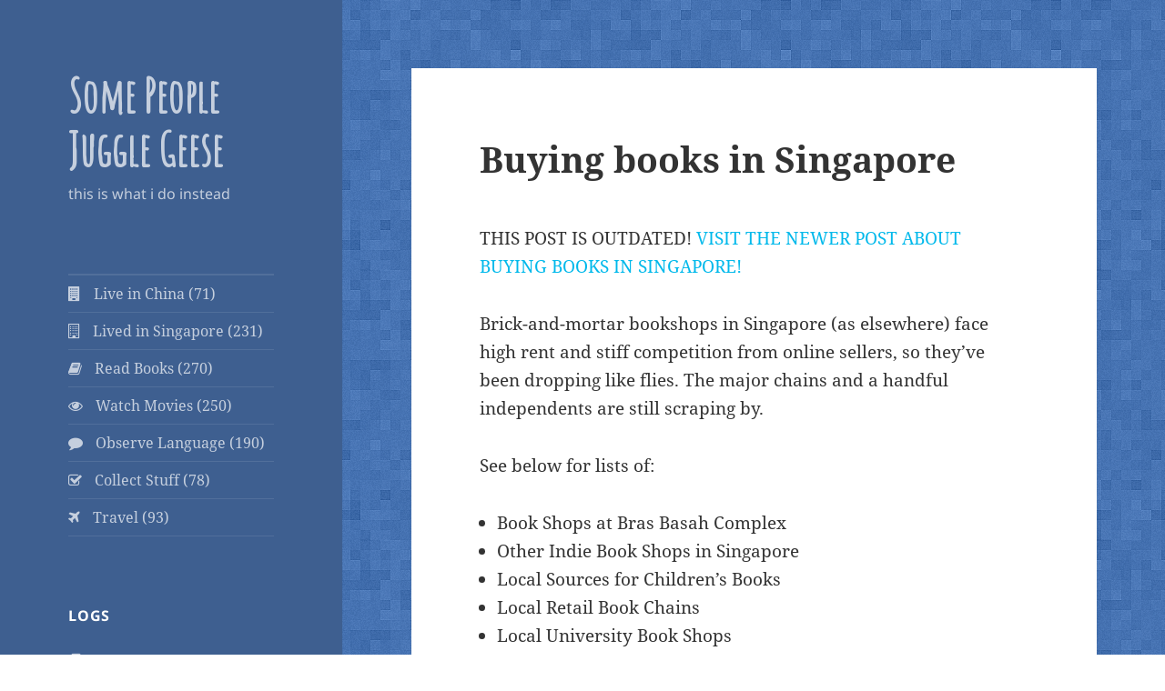

--- FILE ---
content_type: text/html; charset=UTF-8
request_url: https://spjg.com/2017/04/02/buying-books-in-singapore/
body_size: 23656
content:
<!DOCTYPE html>
<html lang="en-US" class="no-js">
<head>
	<meta charset="UTF-8">
	<meta name="viewport" content="width=device-width">
	<link rel="profile" href="https://gmpg.org/xfn/11">
	<link rel="pingback" href="https://spjg.com/xmlrpc.php">
	<!--[if lt IE 9]>
	<script src="https://spjg.com/wp-content/themes/twentyfifteen/js/html5.js"></script>
	<![endif]-->	
	<!-- Awin / Book Depository Affiliate verification code: -->
	<meta name="verification" content="dc1320c191126d9bf45f4c683ecf043c" />	
	<script>(function(html){html.className = html.className.replace(/\bno-js\b/,'js')})(document.documentElement);</script>
<meta name='robots' content='index, follow, max-image-preview:large, max-snippet:-1, max-video-preview:-1' />
<!-- Jetpack Site Verification Tags -->
<meta name="google-site-verification" content="gY1TDqjPT0-MoR4WxySROnjPD9lkREAf4-IaKJyRj30" />
<meta name="msvalidate.01" content="796E387013AD57D8E841CBF9522CB804" />
<meta name="p:domain_verify" content="ea816c6228d0d328bfb8acbea4ee263c" />
<meta name="yandex-verification" content="2c4eeef2b9aab4ee" />

	<title>Buying books in Singapore : Some People Juggle Geese</title>
	<link rel="canonical" href="https://spjg.com/2017/04/02/buying-books-in-singapore/" />
	<meta property="og:locale" content="en_US" />
	<meta property="og:type" content="article" />
	<meta property="og:title" content="Buying books in Singapore : Some People Juggle Geese" />
	<meta property="og:description" content="THIS POST IS OUTDATED! VISIT THE NEWER POST ABOUT BUYING BOOKS IN SINGAPORE! Brick-and-mortar bookshops in Singapore (as elsewhere) face high rent and stiff competition from online sellers, so they&#8217;ve been dropping like flies. The major chains and a handful independents are still scraping by. See below for lists of: Book Shops at Bras Basah &hellip; Continue reading Buying books in Singapore" />
	<meta property="og:url" content="https://spjg.com/2017/04/02/buying-books-in-singapore/" />
	<meta property="og:site_name" content="Some People Juggle Geese" />
	<meta property="article:publisher" content="https://www.facebook.com/somepeoplejugglegeese/" />
	<meta property="article:published_time" content="2017-04-02T11:44:06+00:00" />
	<meta property="article:modified_time" content="2021-02-09T16:02:57+00:00" />
	<meta property="og:image" content="https://spjg.com/wp-content/uploads/2017/04/littered-with-books.jpg" />
	<meta name="author" content="Lucy Day" />
	<meta name="twitter:card" content="summary_large_image" />
	<meta name="twitter:label1" content="Written by" />
	<meta name="twitter:data1" content="Lucy Day" />
	<meta name="twitter:label2" content="Est. reading time" />
	<meta name="twitter:data2" content="5 minutes" />
	<script type="application/ld+json" class="yoast-schema-graph">{"@context":"https://schema.org","@graph":[{"@type":"Article","@id":"https://spjg.com/2017/04/02/buying-books-in-singapore/#article","isPartOf":{"@id":"https://spjg.com/2017/04/02/buying-books-in-singapore/"},"author":{"name":"Lucy Day","@id":"https://spjg.com/#/schema/person/adfec9086cb2784807a84bb16e23ea73"},"headline":"Buying books in Singapore","datePublished":"2017-04-02T11:44:06+00:00","dateModified":"2021-02-09T16:02:57+00:00","mainEntityOfPage":{"@id":"https://spjg.com/2017/04/02/buying-books-in-singapore/"},"wordCount":1033,"publisher":{"@id":"https://spjg.com/#organization"},"image":{"@id":"https://spjg.com/2017/04/02/buying-books-in-singapore/#primaryimage"},"thumbnailUrl":"https://spjg.com/wp-content/uploads/2017/04/littered-with-books.jpg","keywords":["book shop","Carousell"],"articleSection":["books","Singapore"],"inLanguage":"en-US"},{"@type":"WebPage","@id":"https://spjg.com/2017/04/02/buying-books-in-singapore/","url":"https://spjg.com/2017/04/02/buying-books-in-singapore/","name":"Buying books in Singapore : Some People Juggle Geese","isPartOf":{"@id":"https://spjg.com/#website"},"primaryImageOfPage":{"@id":"https://spjg.com/2017/04/02/buying-books-in-singapore/#primaryimage"},"image":{"@id":"https://spjg.com/2017/04/02/buying-books-in-singapore/#primaryimage"},"thumbnailUrl":"https://spjg.com/wp-content/uploads/2017/04/littered-with-books.jpg","datePublished":"2017-04-02T11:44:06+00:00","dateModified":"2021-02-09T16:02:57+00:00","breadcrumb":{"@id":"https://spjg.com/2017/04/02/buying-books-in-singapore/#breadcrumb"},"inLanguage":"en-US","potentialAction":[{"@type":"ReadAction","target":["https://spjg.com/2017/04/02/buying-books-in-singapore/"]}]},{"@type":"ImageObject","inLanguage":"en-US","@id":"https://spjg.com/2017/04/02/buying-books-in-singapore/#primaryimage","url":"https://spjg.com/wp-content/uploads/2017/04/littered-with-books.jpg","contentUrl":"https://spjg.com/wp-content/uploads/2017/04/littered-with-books.jpg"},{"@type":"BreadcrumbList","@id":"https://spjg.com/2017/04/02/buying-books-in-singapore/#breadcrumb","itemListElement":[{"@type":"ListItem","position":1,"name":"Home","item":"https://spjg.com/"},{"@type":"ListItem","position":2,"name":"Buying books in Singapore"}]},{"@type":"WebSite","@id":"https://spjg.com/#website","url":"https://spjg.com/","name":"Some People Juggle Geese","description":"This Is What I Do Instead","publisher":{"@id":"https://spjg.com/#organization"},"potentialAction":[{"@type":"SearchAction","target":{"@type":"EntryPoint","urlTemplate":"https://spjg.com/?s={search_term_string}"},"query-input":{"@type":"PropertyValueSpecification","valueRequired":true,"valueName":"search_term_string"}}],"inLanguage":"en-US"},{"@type":"Organization","@id":"https://spjg.com/#organization","name":"Some People Juggle Geese","url":"https://spjg.com/","logo":{"@type":"ImageObject","inLanguage":"en-US","@id":"https://spjg.com/#/schema/logo/image/","url":"https://i2.wp.com/spjg.com/wp-content/uploads/2016/03/logo.jpg?fit=200%2C200&ssl=1","contentUrl":"https://i2.wp.com/spjg.com/wp-content/uploads/2016/03/logo.jpg?fit=200%2C200&ssl=1","width":200,"height":200,"caption":"Some People Juggle Geese"},"image":{"@id":"https://spjg.com/#/schema/logo/image/"},"sameAs":["https://www.facebook.com/somepeoplejugglegeese/"]},{"@type":"Person","@id":"https://spjg.com/#/schema/person/adfec9086cb2784807a84bb16e23ea73","name":"Lucy Day","image":{"@type":"ImageObject","inLanguage":"en-US","@id":"https://spjg.com/#/schema/person/image/","url":"https://secure.gravatar.com/avatar/ccb6010b5b726043b2cc247e4870a47f?s=96&d=mm&r=g","contentUrl":"https://secure.gravatar.com/avatar/ccb6010b5b726043b2cc247e4870a47f?s=96&d=mm&r=g","caption":"Lucy Day"}}]}</script>


<link rel='dns-prefetch' href='//stats.wp.com' />
<link rel='dns-prefetch' href='//fonts.googleapis.com' />
<link rel='preconnect' href='//i0.wp.com' />
<link rel="alternate" type="application/rss+xml" title="Some People Juggle Geese &raquo; Feed" href="https://spjg.com/feed/" />
<link rel="alternate" type="application/rss+xml" title="Some People Juggle Geese &raquo; Comments Feed" href="https://spjg.com/comments/feed/" />
<script>
window._wpemojiSettings = {"baseUrl":"https:\/\/s.w.org\/images\/core\/emoji\/15.0.3\/72x72\/","ext":".png","svgUrl":"https:\/\/s.w.org\/images\/core\/emoji\/15.0.3\/svg\/","svgExt":".svg","source":{"concatemoji":"https:\/\/spjg.com\/wp-includes\/js\/wp-emoji-release.min.js?ver=6.6.4"}};
/*! This file is auto-generated */
!function(i,n){var o,s,e;function c(e){try{var t={supportTests:e,timestamp:(new Date).valueOf()};sessionStorage.setItem(o,JSON.stringify(t))}catch(e){}}function p(e,t,n){e.clearRect(0,0,e.canvas.width,e.canvas.height),e.fillText(t,0,0);var t=new Uint32Array(e.getImageData(0,0,e.canvas.width,e.canvas.height).data),r=(e.clearRect(0,0,e.canvas.width,e.canvas.height),e.fillText(n,0,0),new Uint32Array(e.getImageData(0,0,e.canvas.width,e.canvas.height).data));return t.every(function(e,t){return e===r[t]})}function u(e,t,n){switch(t){case"flag":return n(e,"\ud83c\udff3\ufe0f\u200d\u26a7\ufe0f","\ud83c\udff3\ufe0f\u200b\u26a7\ufe0f")?!1:!n(e,"\ud83c\uddfa\ud83c\uddf3","\ud83c\uddfa\u200b\ud83c\uddf3")&&!n(e,"\ud83c\udff4\udb40\udc67\udb40\udc62\udb40\udc65\udb40\udc6e\udb40\udc67\udb40\udc7f","\ud83c\udff4\u200b\udb40\udc67\u200b\udb40\udc62\u200b\udb40\udc65\u200b\udb40\udc6e\u200b\udb40\udc67\u200b\udb40\udc7f");case"emoji":return!n(e,"\ud83d\udc26\u200d\u2b1b","\ud83d\udc26\u200b\u2b1b")}return!1}function f(e,t,n){var r="undefined"!=typeof WorkerGlobalScope&&self instanceof WorkerGlobalScope?new OffscreenCanvas(300,150):i.createElement("canvas"),a=r.getContext("2d",{willReadFrequently:!0}),o=(a.textBaseline="top",a.font="600 32px Arial",{});return e.forEach(function(e){o[e]=t(a,e,n)}),o}function t(e){var t=i.createElement("script");t.src=e,t.defer=!0,i.head.appendChild(t)}"undefined"!=typeof Promise&&(o="wpEmojiSettingsSupports",s=["flag","emoji"],n.supports={everything:!0,everythingExceptFlag:!0},e=new Promise(function(e){i.addEventListener("DOMContentLoaded",e,{once:!0})}),new Promise(function(t){var n=function(){try{var e=JSON.parse(sessionStorage.getItem(o));if("object"==typeof e&&"number"==typeof e.timestamp&&(new Date).valueOf()<e.timestamp+604800&&"object"==typeof e.supportTests)return e.supportTests}catch(e){}return null}();if(!n){if("undefined"!=typeof Worker&&"undefined"!=typeof OffscreenCanvas&&"undefined"!=typeof URL&&URL.createObjectURL&&"undefined"!=typeof Blob)try{var e="postMessage("+f.toString()+"("+[JSON.stringify(s),u.toString(),p.toString()].join(",")+"));",r=new Blob([e],{type:"text/javascript"}),a=new Worker(URL.createObjectURL(r),{name:"wpTestEmojiSupports"});return void(a.onmessage=function(e){c(n=e.data),a.terminate(),t(n)})}catch(e){}c(n=f(s,u,p))}t(n)}).then(function(e){for(var t in e)n.supports[t]=e[t],n.supports.everything=n.supports.everything&&n.supports[t],"flag"!==t&&(n.supports.everythingExceptFlag=n.supports.everythingExceptFlag&&n.supports[t]);n.supports.everythingExceptFlag=n.supports.everythingExceptFlag&&!n.supports.flag,n.DOMReady=!1,n.readyCallback=function(){n.DOMReady=!0}}).then(function(){return e}).then(function(){var e;n.supports.everything||(n.readyCallback(),(e=n.source||{}).concatemoji?t(e.concatemoji):e.wpemoji&&e.twemoji&&(t(e.twemoji),t(e.wpemoji)))}))}((window,document),window._wpemojiSettings);
</script>
<link rel='stylesheet' id='twentyfifteen-jetpack-css' href='https://spjg.com/wp-content/plugins/jetpack/modules/theme-tools/compat/twentyfifteen.css?ver=14.5' media='all' />
<link rel='stylesheet' id='jetpack_related-posts-css' href='https://spjg.com/wp-content/plugins/jetpack/modules/related-posts/related-posts.css?ver=20240116' media='all' />
<style id='wp-emoji-styles-inline-css'>

	img.wp-smiley, img.emoji {
		display: inline !important;
		border: none !important;
		box-shadow: none !important;
		height: 1em !important;
		width: 1em !important;
		margin: 0 0.07em !important;
		vertical-align: -0.1em !important;
		background: none !important;
		padding: 0 !important;
	}
</style>
<link rel='stylesheet' id='wp-block-library-css' href='https://spjg.com/wp-includes/css/dist/block-library/style.min.css?ver=6.6.4' media='all' />
<style id='wp-block-library-theme-inline-css'>
.wp-block-audio :where(figcaption){color:#555;font-size:13px;text-align:center}.is-dark-theme .wp-block-audio :where(figcaption){color:#ffffffa6}.wp-block-audio{margin:0 0 1em}.wp-block-code{border:1px solid #ccc;border-radius:4px;font-family:Menlo,Consolas,monaco,monospace;padding:.8em 1em}.wp-block-embed :where(figcaption){color:#555;font-size:13px;text-align:center}.is-dark-theme .wp-block-embed :where(figcaption){color:#ffffffa6}.wp-block-embed{margin:0 0 1em}.blocks-gallery-caption{color:#555;font-size:13px;text-align:center}.is-dark-theme .blocks-gallery-caption{color:#ffffffa6}:root :where(.wp-block-image figcaption){color:#555;font-size:13px;text-align:center}.is-dark-theme :root :where(.wp-block-image figcaption){color:#ffffffa6}.wp-block-image{margin:0 0 1em}.wp-block-pullquote{border-bottom:4px solid;border-top:4px solid;color:currentColor;margin-bottom:1.75em}.wp-block-pullquote cite,.wp-block-pullquote footer,.wp-block-pullquote__citation{color:currentColor;font-size:.8125em;font-style:normal;text-transform:uppercase}.wp-block-quote{border-left:.25em solid;margin:0 0 1.75em;padding-left:1em}.wp-block-quote cite,.wp-block-quote footer{color:currentColor;font-size:.8125em;font-style:normal;position:relative}.wp-block-quote.has-text-align-right{border-left:none;border-right:.25em solid;padding-left:0;padding-right:1em}.wp-block-quote.has-text-align-center{border:none;padding-left:0}.wp-block-quote.is-large,.wp-block-quote.is-style-large,.wp-block-quote.is-style-plain{border:none}.wp-block-search .wp-block-search__label{font-weight:700}.wp-block-search__button{border:1px solid #ccc;padding:.375em .625em}:where(.wp-block-group.has-background){padding:1.25em 2.375em}.wp-block-separator.has-css-opacity{opacity:.4}.wp-block-separator{border:none;border-bottom:2px solid;margin-left:auto;margin-right:auto}.wp-block-separator.has-alpha-channel-opacity{opacity:1}.wp-block-separator:not(.is-style-wide):not(.is-style-dots){width:100px}.wp-block-separator.has-background:not(.is-style-dots){border-bottom:none;height:1px}.wp-block-separator.has-background:not(.is-style-wide):not(.is-style-dots){height:2px}.wp-block-table{margin:0 0 1em}.wp-block-table td,.wp-block-table th{word-break:normal}.wp-block-table :where(figcaption){color:#555;font-size:13px;text-align:center}.is-dark-theme .wp-block-table :where(figcaption){color:#ffffffa6}.wp-block-video :where(figcaption){color:#555;font-size:13px;text-align:center}.is-dark-theme .wp-block-video :where(figcaption){color:#ffffffa6}.wp-block-video{margin:0 0 1em}:root :where(.wp-block-template-part.has-background){margin-bottom:0;margin-top:0;padding:1.25em 2.375em}
</style>
<style id='js-archive-list-archive-widget-style-inline-css'>
/*!***************************************************************************************************************************************************************************************************************************************!*\
  !*** css ./node_modules/css-loader/dist/cjs.js??ruleSet[1].rules[4].use[1]!./node_modules/postcss-loader/dist/cjs.js??ruleSet[1].rules[4].use[2]!./node_modules/sass-loader/dist/cjs.js??ruleSet[1].rules[4].use[3]!./src/style.scss ***!
  \***************************************************************************************************************************************************************************************************************************************/
@charset "UTF-8";
/**
 * The following styles get applied both on the front of your site
 * and in the editor.
 *
 * Replace them with your own styles or remove the file completely.
 */
.js-archive-list a,
.js-archive-list a:focus,
.js-archive-list a:hover {
  text-decoration: none;
}
.js-archive-list .loading {
  display: inline-block;
  padding-left: 5px;
  vertical-align: middle;
  width: 25px;
}
.jal-hide {
  display: none;
}
.widget_jaw_widget ul.jaw_widget,
ul.jaw_widget ul,
body .wp-block-js-archive-list-archive-widget ul.jaw_widget,
body .wp-block-js-archive-list-archive-widget ul.jaw_widget ul,
body ul.jaw_widget {
  list-style: none;
  margin-left: 0;
  padding-left: 0;
}
.widget_jaw_widget ul.jaw_widget li,
.wp-block-js-archive-list-archive-widget ul.jaw_widget li,
.jaw_widget ul li {
  padding-left: 1rem;
  list-style: none;
}
.widget_jaw_widget ul.jaw_widget li::before,
.wp-block-js-archive-list-archive-widget ul.jaw_widget li::before,
.jaw_widget ul li::before {
  content: "";
}
.widget_jaw_widget ul.jaw_widget li .post-date::before,
.wp-block-js-archive-list-archive-widget ul.jaw_widget li .post-date::before,
.jaw_widget ul li .post-date::before {
  content: "—";
  padding-right: 5px;
}
.widget_jaw_widget ul.jaw_widget li .post-date,
.wp-block-js-archive-list-archive-widget ul.jaw_widget li .post-date,
.jaw_widget ul li .post-date {
  padding-left: 5px;
}
/** Bullet's padding **/
.jaw_symbol {
  margin-right: 0.5rem;
}

/*# sourceMappingURL=style-index.css.map*/
</style>
<link rel='stylesheet' id='mediaelement-css' href='https://spjg.com/wp-includes/js/mediaelement/mediaelementplayer-legacy.min.css?ver=4.2.17' media='all' />
<link rel='stylesheet' id='wp-mediaelement-css' href='https://spjg.com/wp-includes/js/mediaelement/wp-mediaelement.min.css?ver=6.6.4' media='all' />
<style id='jetpack-sharing-buttons-style-inline-css'>
.jetpack-sharing-buttons__services-list{display:flex;flex-direction:row;flex-wrap:wrap;gap:0;list-style-type:none;margin:5px;padding:0}.jetpack-sharing-buttons__services-list.has-small-icon-size{font-size:12px}.jetpack-sharing-buttons__services-list.has-normal-icon-size{font-size:16px}.jetpack-sharing-buttons__services-list.has-large-icon-size{font-size:24px}.jetpack-sharing-buttons__services-list.has-huge-icon-size{font-size:36px}@media print{.jetpack-sharing-buttons__services-list{display:none!important}}.editor-styles-wrapper .wp-block-jetpack-sharing-buttons{gap:0;padding-inline-start:0}ul.jetpack-sharing-buttons__services-list.has-background{padding:1.25em 2.375em}
</style>
<style id='classic-theme-styles-inline-css'>
/*! This file is auto-generated */
.wp-block-button__link{color:#fff;background-color:#32373c;border-radius:9999px;box-shadow:none;text-decoration:none;padding:calc(.667em + 2px) calc(1.333em + 2px);font-size:1.125em}.wp-block-file__button{background:#32373c;color:#fff;text-decoration:none}
</style>
<style id='global-styles-inline-css'>
:root{--wp--preset--aspect-ratio--square: 1;--wp--preset--aspect-ratio--4-3: 4/3;--wp--preset--aspect-ratio--3-4: 3/4;--wp--preset--aspect-ratio--3-2: 3/2;--wp--preset--aspect-ratio--2-3: 2/3;--wp--preset--aspect-ratio--16-9: 16/9;--wp--preset--aspect-ratio--9-16: 9/16;--wp--preset--color--black: #000000;--wp--preset--color--cyan-bluish-gray: #abb8c3;--wp--preset--color--white: #fff;--wp--preset--color--pale-pink: #f78da7;--wp--preset--color--vivid-red: #cf2e2e;--wp--preset--color--luminous-vivid-orange: #ff6900;--wp--preset--color--luminous-vivid-amber: #fcb900;--wp--preset--color--light-green-cyan: #7bdcb5;--wp--preset--color--vivid-green-cyan: #00d084;--wp--preset--color--pale-cyan-blue: #8ed1fc;--wp--preset--color--vivid-cyan-blue: #0693e3;--wp--preset--color--vivid-purple: #9b51e0;--wp--preset--color--dark-gray: #111;--wp--preset--color--light-gray: #f1f1f1;--wp--preset--color--yellow: #f4ca16;--wp--preset--color--dark-brown: #352712;--wp--preset--color--medium-pink: #e53b51;--wp--preset--color--light-pink: #ffe5d1;--wp--preset--color--dark-purple: #2e2256;--wp--preset--color--purple: #674970;--wp--preset--color--blue-gray: #22313f;--wp--preset--color--bright-blue: #55c3dc;--wp--preset--color--light-blue: #e9f2f9;--wp--preset--gradient--vivid-cyan-blue-to-vivid-purple: linear-gradient(135deg,rgba(6,147,227,1) 0%,rgb(155,81,224) 100%);--wp--preset--gradient--light-green-cyan-to-vivid-green-cyan: linear-gradient(135deg,rgb(122,220,180) 0%,rgb(0,208,130) 100%);--wp--preset--gradient--luminous-vivid-amber-to-luminous-vivid-orange: linear-gradient(135deg,rgba(252,185,0,1) 0%,rgba(255,105,0,1) 100%);--wp--preset--gradient--luminous-vivid-orange-to-vivid-red: linear-gradient(135deg,rgba(255,105,0,1) 0%,rgb(207,46,46) 100%);--wp--preset--gradient--very-light-gray-to-cyan-bluish-gray: linear-gradient(135deg,rgb(238,238,238) 0%,rgb(169,184,195) 100%);--wp--preset--gradient--cool-to-warm-spectrum: linear-gradient(135deg,rgb(74,234,220) 0%,rgb(151,120,209) 20%,rgb(207,42,186) 40%,rgb(238,44,130) 60%,rgb(251,105,98) 80%,rgb(254,248,76) 100%);--wp--preset--gradient--blush-light-purple: linear-gradient(135deg,rgb(255,206,236) 0%,rgb(152,150,240) 100%);--wp--preset--gradient--blush-bordeaux: linear-gradient(135deg,rgb(254,205,165) 0%,rgb(254,45,45) 50%,rgb(107,0,62) 100%);--wp--preset--gradient--luminous-dusk: linear-gradient(135deg,rgb(255,203,112) 0%,rgb(199,81,192) 50%,rgb(65,88,208) 100%);--wp--preset--gradient--pale-ocean: linear-gradient(135deg,rgb(255,245,203) 0%,rgb(182,227,212) 50%,rgb(51,167,181) 100%);--wp--preset--gradient--electric-grass: linear-gradient(135deg,rgb(202,248,128) 0%,rgb(113,206,126) 100%);--wp--preset--gradient--midnight: linear-gradient(135deg,rgb(2,3,129) 0%,rgb(40,116,252) 100%);--wp--preset--gradient--dark-gray-gradient-gradient: linear-gradient(90deg, rgba(17,17,17,1) 0%, rgba(42,42,42,1) 100%);--wp--preset--gradient--light-gray-gradient: linear-gradient(90deg, rgba(241,241,241,1) 0%, rgba(215,215,215,1) 100%);--wp--preset--gradient--white-gradient: linear-gradient(90deg, rgba(255,255,255,1) 0%, rgba(230,230,230,1) 100%);--wp--preset--gradient--yellow-gradient: linear-gradient(90deg, rgba(244,202,22,1) 0%, rgba(205,168,10,1) 100%);--wp--preset--gradient--dark-brown-gradient: linear-gradient(90deg, rgba(53,39,18,1) 0%, rgba(91,67,31,1) 100%);--wp--preset--gradient--medium-pink-gradient: linear-gradient(90deg, rgba(229,59,81,1) 0%, rgba(209,28,51,1) 100%);--wp--preset--gradient--light-pink-gradient: linear-gradient(90deg, rgba(255,229,209,1) 0%, rgba(255,200,158,1) 100%);--wp--preset--gradient--dark-purple-gradient: linear-gradient(90deg, rgba(46,34,86,1) 0%, rgba(66,48,123,1) 100%);--wp--preset--gradient--purple-gradient: linear-gradient(90deg, rgba(103,73,112,1) 0%, rgba(131,93,143,1) 100%);--wp--preset--gradient--blue-gray-gradient: linear-gradient(90deg, rgba(34,49,63,1) 0%, rgba(52,75,96,1) 100%);--wp--preset--gradient--bright-blue-gradient: linear-gradient(90deg, rgba(85,195,220,1) 0%, rgba(43,180,211,1) 100%);--wp--preset--gradient--light-blue-gradient: linear-gradient(90deg, rgba(233,242,249,1) 0%, rgba(193,218,238,1) 100%);--wp--preset--font-size--small: 13px;--wp--preset--font-size--medium: 20px;--wp--preset--font-size--large: 36px;--wp--preset--font-size--x-large: 42px;--wp--preset--spacing--20: 0.44rem;--wp--preset--spacing--30: 0.67rem;--wp--preset--spacing--40: 1rem;--wp--preset--spacing--50: 1.5rem;--wp--preset--spacing--60: 2.25rem;--wp--preset--spacing--70: 3.38rem;--wp--preset--spacing--80: 5.06rem;--wp--preset--shadow--natural: 6px 6px 9px rgba(0, 0, 0, 0.2);--wp--preset--shadow--deep: 12px 12px 50px rgba(0, 0, 0, 0.4);--wp--preset--shadow--sharp: 6px 6px 0px rgba(0, 0, 0, 0.2);--wp--preset--shadow--outlined: 6px 6px 0px -3px rgba(255, 255, 255, 1), 6px 6px rgba(0, 0, 0, 1);--wp--preset--shadow--crisp: 6px 6px 0px rgba(0, 0, 0, 1);}:where(.is-layout-flex){gap: 0.5em;}:where(.is-layout-grid){gap: 0.5em;}body .is-layout-flex{display: flex;}.is-layout-flex{flex-wrap: wrap;align-items: center;}.is-layout-flex > :is(*, div){margin: 0;}body .is-layout-grid{display: grid;}.is-layout-grid > :is(*, div){margin: 0;}:where(.wp-block-columns.is-layout-flex){gap: 2em;}:where(.wp-block-columns.is-layout-grid){gap: 2em;}:where(.wp-block-post-template.is-layout-flex){gap: 1.25em;}:where(.wp-block-post-template.is-layout-grid){gap: 1.25em;}.has-black-color{color: var(--wp--preset--color--black) !important;}.has-cyan-bluish-gray-color{color: var(--wp--preset--color--cyan-bluish-gray) !important;}.has-white-color{color: var(--wp--preset--color--white) !important;}.has-pale-pink-color{color: var(--wp--preset--color--pale-pink) !important;}.has-vivid-red-color{color: var(--wp--preset--color--vivid-red) !important;}.has-luminous-vivid-orange-color{color: var(--wp--preset--color--luminous-vivid-orange) !important;}.has-luminous-vivid-amber-color{color: var(--wp--preset--color--luminous-vivid-amber) !important;}.has-light-green-cyan-color{color: var(--wp--preset--color--light-green-cyan) !important;}.has-vivid-green-cyan-color{color: var(--wp--preset--color--vivid-green-cyan) !important;}.has-pale-cyan-blue-color{color: var(--wp--preset--color--pale-cyan-blue) !important;}.has-vivid-cyan-blue-color{color: var(--wp--preset--color--vivid-cyan-blue) !important;}.has-vivid-purple-color{color: var(--wp--preset--color--vivid-purple) !important;}.has-black-background-color{background-color: var(--wp--preset--color--black) !important;}.has-cyan-bluish-gray-background-color{background-color: var(--wp--preset--color--cyan-bluish-gray) !important;}.has-white-background-color{background-color: var(--wp--preset--color--white) !important;}.has-pale-pink-background-color{background-color: var(--wp--preset--color--pale-pink) !important;}.has-vivid-red-background-color{background-color: var(--wp--preset--color--vivid-red) !important;}.has-luminous-vivid-orange-background-color{background-color: var(--wp--preset--color--luminous-vivid-orange) !important;}.has-luminous-vivid-amber-background-color{background-color: var(--wp--preset--color--luminous-vivid-amber) !important;}.has-light-green-cyan-background-color{background-color: var(--wp--preset--color--light-green-cyan) !important;}.has-vivid-green-cyan-background-color{background-color: var(--wp--preset--color--vivid-green-cyan) !important;}.has-pale-cyan-blue-background-color{background-color: var(--wp--preset--color--pale-cyan-blue) !important;}.has-vivid-cyan-blue-background-color{background-color: var(--wp--preset--color--vivid-cyan-blue) !important;}.has-vivid-purple-background-color{background-color: var(--wp--preset--color--vivid-purple) !important;}.has-black-border-color{border-color: var(--wp--preset--color--black) !important;}.has-cyan-bluish-gray-border-color{border-color: var(--wp--preset--color--cyan-bluish-gray) !important;}.has-white-border-color{border-color: var(--wp--preset--color--white) !important;}.has-pale-pink-border-color{border-color: var(--wp--preset--color--pale-pink) !important;}.has-vivid-red-border-color{border-color: var(--wp--preset--color--vivid-red) !important;}.has-luminous-vivid-orange-border-color{border-color: var(--wp--preset--color--luminous-vivid-orange) !important;}.has-luminous-vivid-amber-border-color{border-color: var(--wp--preset--color--luminous-vivid-amber) !important;}.has-light-green-cyan-border-color{border-color: var(--wp--preset--color--light-green-cyan) !important;}.has-vivid-green-cyan-border-color{border-color: var(--wp--preset--color--vivid-green-cyan) !important;}.has-pale-cyan-blue-border-color{border-color: var(--wp--preset--color--pale-cyan-blue) !important;}.has-vivid-cyan-blue-border-color{border-color: var(--wp--preset--color--vivid-cyan-blue) !important;}.has-vivid-purple-border-color{border-color: var(--wp--preset--color--vivid-purple) !important;}.has-vivid-cyan-blue-to-vivid-purple-gradient-background{background: var(--wp--preset--gradient--vivid-cyan-blue-to-vivid-purple) !important;}.has-light-green-cyan-to-vivid-green-cyan-gradient-background{background: var(--wp--preset--gradient--light-green-cyan-to-vivid-green-cyan) !important;}.has-luminous-vivid-amber-to-luminous-vivid-orange-gradient-background{background: var(--wp--preset--gradient--luminous-vivid-amber-to-luminous-vivid-orange) !important;}.has-luminous-vivid-orange-to-vivid-red-gradient-background{background: var(--wp--preset--gradient--luminous-vivid-orange-to-vivid-red) !important;}.has-very-light-gray-to-cyan-bluish-gray-gradient-background{background: var(--wp--preset--gradient--very-light-gray-to-cyan-bluish-gray) !important;}.has-cool-to-warm-spectrum-gradient-background{background: var(--wp--preset--gradient--cool-to-warm-spectrum) !important;}.has-blush-light-purple-gradient-background{background: var(--wp--preset--gradient--blush-light-purple) !important;}.has-blush-bordeaux-gradient-background{background: var(--wp--preset--gradient--blush-bordeaux) !important;}.has-luminous-dusk-gradient-background{background: var(--wp--preset--gradient--luminous-dusk) !important;}.has-pale-ocean-gradient-background{background: var(--wp--preset--gradient--pale-ocean) !important;}.has-electric-grass-gradient-background{background: var(--wp--preset--gradient--electric-grass) !important;}.has-midnight-gradient-background{background: var(--wp--preset--gradient--midnight) !important;}.has-small-font-size{font-size: var(--wp--preset--font-size--small) !important;}.has-medium-font-size{font-size: var(--wp--preset--font-size--medium) !important;}.has-large-font-size{font-size: var(--wp--preset--font-size--large) !important;}.has-x-large-font-size{font-size: var(--wp--preset--font-size--x-large) !important;}
:where(.wp-block-post-template.is-layout-flex){gap: 1.25em;}:where(.wp-block-post-template.is-layout-grid){gap: 1.25em;}
:where(.wp-block-columns.is-layout-flex){gap: 2em;}:where(.wp-block-columns.is-layout-grid){gap: 2em;}
:root :where(.wp-block-pullquote){font-size: 1.5em;line-height: 1.6;}
</style>
<link rel='stylesheet' id='font-awesome-four-css' href='https://spjg.com/wp-content/plugins/font-awesome-4-menus/css/font-awesome.min.css?ver=4.7.0' media='all' />
<link rel='stylesheet' id='twentyfifteen-css' href='https://spjg.com/wp-content/themes/twentyfifteen/style.css?ver=6.6.4' media='all' />
<link rel='stylesheet' id='twentyfifteen-child-css' href='https://spjg.com/wp-content/themes/twentyfifteen-child/style.css?ver=6.6.4' media='all' />
<link rel='stylesheet' id='googleFonts-css' href='https://fonts.googleapis.com/css?family=Amatic+SC&#038;ver=6.6.4' media='all' />
<link rel='stylesheet' id='twentyfifteen-fonts-css' href='https://spjg.com/wp-content/themes/twentyfifteen/assets/fonts/noto-sans-plus-noto-serif-plus-inconsolata.css?ver=20230328' media='all' />
<link rel='stylesheet' id='genericons-css' href='https://spjg.com/wp-content/plugins/jetpack/_inc/genericons/genericons/genericons.css?ver=3.1' media='all' />
<link rel='stylesheet' id='twentyfifteen-style-css' href='https://spjg.com/wp-content/themes/twentyfifteen-child/style.css?ver=20250415' media='all' />
<style id='twentyfifteen-style-inline-css'>

			.post-navigation .nav-previous { background-image: url(https://i0.wp.com/spjg.com/wp-content/uploads/2017/03/point-break.jpg?fit=825%2C510&#038;ssl=1); }
			.post-navigation .nav-previous .post-title, .post-navigation .nav-previous a:hover .post-title, .post-navigation .nav-previous .meta-nav { color: #fff; }
			.post-navigation .nav-previous a:before { background-color: rgba(0, 0, 0, 0.4); }
		
			.post-navigation .nav-next { background-image: url(https://i0.wp.com/spjg.com/wp-content/uploads/2017/04/story-stone-dream-red-chamber.jpg?fit=825%2C510&#038;ssl=1); border-top: 0; }
			.post-navigation .nav-next .post-title, .post-navigation .nav-next a:hover .post-title, .post-navigation .nav-next .meta-nav { color: #fff; }
			.post-navigation .nav-next a:before { background-color: rgba(0, 0, 0, 0.4); }
		

			.post-navigation .nav-previous { background-image: url(https://i0.wp.com/spjg.com/wp-content/uploads/2017/03/point-break.jpg?fit=825%2C510&#038;ssl=1); }
			.post-navigation .nav-previous .post-title, .post-navigation .nav-previous a:hover .post-title, .post-navigation .nav-previous .meta-nav { color: #fff; }
			.post-navigation .nav-previous a:before { background-color: rgba(0, 0, 0, 0.4); }
		
			.post-navigation .nav-next { background-image: url(https://i0.wp.com/spjg.com/wp-content/uploads/2017/04/story-stone-dream-red-chamber.jpg?fit=825%2C510&#038;ssl=1); border-top: 0; }
			.post-navigation .nav-next .post-title, .post-navigation .nav-next a:hover .post-title, .post-navigation .nav-next .meta-nav { color: #fff; }
			.post-navigation .nav-next a:before { background-color: rgba(0, 0, 0, 0.4); }
		

		/* Custom Header Background Color */
		body:before,
		.site-header {
			background-color: #3e5f90;
		}

		@media screen and (min-width: 59.6875em) {
			.site-header,
			.secondary {
				background-color: transparent;
			}

			.widget button,
			.widget input[type="button"],
			.widget input[type="reset"],
			.widget input[type="submit"],
			.widget_calendar tbody a,
			.widget_calendar tbody a:hover,
			.widget_calendar tbody a:focus {
				color: #3e5f90;
			}
		}
	

		/* Custom Sidebar Text Color */
		.site-title a,
		.site-description,
		.secondary-toggle:before {
			color: #ffffff;
		}

		.site-title a:hover,
		.site-title a:focus {
			color: rgba( 255, 255, 255, 0.7);
		}

		.secondary-toggle {
			border-color: rgba( 255, 255, 255, 0.1);
		}

		.secondary-toggle:hover,
		.secondary-toggle:focus {
			border-color: rgba( 255, 255, 255, 0.3);
		}

		.site-title a {
			outline-color: rgba( 255, 255, 255, 0.3);
		}

		@media screen and (min-width: 59.6875em) {
			.secondary a,
			.dropdown-toggle:after,
			.widget-title,
			.widget blockquote cite,
			.widget blockquote small {
				color: #ffffff;
			}

			.widget button,
			.widget input[type="button"],
			.widget input[type="reset"],
			.widget input[type="submit"],
			.widget_calendar tbody a {
				background-color: #ffffff;
			}

			.textwidget a {
				border-color: #ffffff;
			}

			.secondary a:hover,
			.secondary a:focus,
			.main-navigation .menu-item-description,
			.widget,
			.widget blockquote,
			.widget .wp-caption-text,
			.widget .gallery-caption {
				color: rgba( 255, 255, 255, 0.7);
			}

			.widget button:hover,
			.widget button:focus,
			.widget input[type="button"]:hover,
			.widget input[type="button"]:focus,
			.widget input[type="reset"]:hover,
			.widget input[type="reset"]:focus,
			.widget input[type="submit"]:hover,
			.widget input[type="submit"]:focus,
			.widget_calendar tbody a:hover,
			.widget_calendar tbody a:focus {
				background-color: rgba( 255, 255, 255, 0.7);
			}

			.widget blockquote {
				border-color: rgba( 255, 255, 255, 0.7);
			}

			.main-navigation ul,
			.main-navigation li,
			.secondary-toggle,
			.widget input,
			.widget textarea,
			.widget table,
			.widget th,
			.widget td,
			.widget pre,
			.widget li,
			.widget_categories .children,
			.widget_nav_menu .sub-menu,
			.widget_pages .children,
			.widget abbr[title] {
				border-color: rgba( 255, 255, 255, 0.1);
			}

			.dropdown-toggle:hover,
			.dropdown-toggle:focus,
			.widget hr {
				background-color: rgba( 255, 255, 255, 0.1);
			}

			.widget input:focus,
			.widget textarea:focus {
				border-color: rgba( 255, 255, 255, 0.3);
			}

			.sidebar a:focus,
			.dropdown-toggle:focus {
				outline-color: rgba( 255, 255, 255, 0.3);
			}
		}
	
</style>
<link rel='stylesheet' id='twentyfifteen-block-style-css' href='https://spjg.com/wp-content/themes/twentyfifteen/css/blocks.css?ver=20240715' media='all' />
<link rel='stylesheet' id='jetpack-carousel-swiper-css-css' href='https://spjg.com/wp-content/plugins/jetpack/modules/carousel/swiper-bundle.css?ver=14.5' media='all' />
<link rel='stylesheet' id='jetpack-carousel-css' href='https://spjg.com/wp-content/plugins/jetpack/modules/carousel/jetpack-carousel.css?ver=14.5' media='all' />
<link rel='stylesheet' id='sharedaddy-css' href='https://spjg.com/wp-content/plugins/jetpack/modules/sharedaddy/sharing.css?ver=14.5' media='all' />
<link rel='stylesheet' id='social-logos-css' href='https://spjg.com/wp-content/plugins/jetpack/_inc/social-logos/social-logos.min.css?ver=14.5' media='all' />
<script id="jetpack_related-posts-js-extra">
var related_posts_js_options = {"post_heading":"h4"};
</script>
<script src="https://spjg.com/wp-content/plugins/jetpack/_inc/build/related-posts/related-posts.min.js?ver=20240116" id="jetpack_related-posts-js"></script>
<script src="https://spjg.com/wp-includes/js/jquery/jquery.min.js?ver=3.7.1" id="jquery-core-js"></script>
<script src="https://spjg.com/wp-includes/js/jquery/jquery-migrate.min.js?ver=3.4.1" id="jquery-migrate-js"></script>
<script id="twentyfifteen-script-js-extra">
var screenReaderText = {"expand":"<span class=\"screen-reader-text\">expand child menu<\/span>","collapse":"<span class=\"screen-reader-text\">collapse child menu<\/span>"};
</script>
<script src="https://spjg.com/wp-content/themes/twentyfifteen/js/functions.js?ver=20250303" id="twentyfifteen-script-js" defer data-wp-strategy="defer"></script>
<script src="https://spjg.com/wp-content/plugins/generalstats/vendor/jshashtable/hashtable.js?ver=3.0" id="jshashtable-js"></script>
<script id="generalstats_refresh-js-extra">
var generalstats_refresh_settings = {"ajax_url":"https:\/\/spjg.com\/wp-admin\/admin-ajax.php","_ajax_nonce":"942130344a","refresh_time":"30"};
</script>
<script src="https://spjg.com/wp-content/plugins/generalstats/js/refresh.js?ver=3.20" id="generalstats_refresh-js"></script>
<link rel="https://api.w.org/" href="https://spjg.com/wp-json/" /><link rel="alternate" title="JSON" type="application/json" href="https://spjg.com/wp-json/wp/v2/posts/6024" /><link rel="EditURI" type="application/rsd+xml" title="RSD" href="https://spjg.com/xmlrpc.php?rsd" />
<meta name="generator" content="WordPress 6.6.4" />
<link rel='shortlink' href='https://spjg.com/?p=6024' />
<link rel="alternate" title="oEmbed (JSON)" type="application/json+oembed" href="https://spjg.com/wp-json/oembed/1.0/embed?url=https%3A%2F%2Fspjg.com%2F2017%2F04%2F02%2Fbuying-books-in-singapore%2F" />
<link rel="alternate" title="oEmbed (XML)" type="text/xml+oembed" href="https://spjg.com/wp-json/oembed/1.0/embed?url=https%3A%2F%2Fspjg.com%2F2017%2F04%2F02%2Fbuying-books-in-singapore%2F&#038;format=xml" />
<meta name="GeneralStats" content="3.34"/>
<script type="text/javascript">
(function(url){
	if(/(?:Chrome\/26\.0\.1410\.63 Safari\/537\.31|WordfenceTestMonBot)/.test(navigator.userAgent)){ return; }
	var addEvent = function(evt, handler) {
		if (window.addEventListener) {
			document.addEventListener(evt, handler, false);
		} else if (window.attachEvent) {
			document.attachEvent('on' + evt, handler);
		}
	};
	var removeEvent = function(evt, handler) {
		if (window.removeEventListener) {
			document.removeEventListener(evt, handler, false);
		} else if (window.detachEvent) {
			document.detachEvent('on' + evt, handler);
		}
	};
	var evts = 'contextmenu dblclick drag dragend dragenter dragleave dragover dragstart drop keydown keypress keyup mousedown mousemove mouseout mouseover mouseup mousewheel scroll'.split(' ');
	var logHuman = function() {
		if (window.wfLogHumanRan) { return; }
		window.wfLogHumanRan = true;
		var wfscr = document.createElement('script');
		wfscr.type = 'text/javascript';
		wfscr.async = true;
		wfscr.src = url + '&r=' + Math.random();
		(document.getElementsByTagName('head')[0]||document.getElementsByTagName('body')[0]).appendChild(wfscr);
		for (var i = 0; i < evts.length; i++) {
			removeEvent(evts[i], logHuman);
		}
	};
	for (var i = 0; i < evts.length; i++) {
		addEvent(evts[i], logHuman);
	}
})('//spjg.com/?wordfence_lh=1&hid=30D3E6458E32D2719D2D52FCA421F2E8');
</script>	<style>img#wpstats{display:none}</style>
		<style id="custom-background-css">
body.custom-background { background-color: #ffffff; background-image: url("https://spjg.com/wp-content/uploads/2015/07/07440239.png"); background-position: left top; background-size: auto; background-repeat: repeat; background-attachment: fixed; }
</style>
			<style id="wp-custom-css">
			.bbis2021 table, .bbis2021 tr, .bbis2021 td {padding:0 20px 20px 0;border:0;vertical-align:top;}

.bbis2021 td img {box-shadow: 0px 1px 3px 0px rgba(0,0,0,0.3);
border-radius: 5px;
} 		</style>
		</head>

<body data-rsssl=1 class="post-template-default single single-post postid-6024 single-format-standard custom-background wp-embed-responsive">
<!-- Google tag (gtag.js) outdated 04-May-23-->
<script>
  (function(i,s,o,g,r,a,m){i['GoogleAnalyticsObject']=r;i[r]=i[r]||function(){
  (i[r].q=i[r].q||[]).push(arguments)},i[r].l=1*new Date();a=s.createElement(o),
  m=s.getElementsByTagName(o)[0];a.async=1;a.src=g;m.parentNode.insertBefore(a,m)
  })(window,document,'script','//www.google-analytics.com/analytics.js','ga');

  ga('create', 'UA-73150348-1', 'auto');
  ga('send', 'pageview');

</script>


<!-- Google tag (gtag.js) added 04-May-23-->
<script async src="https://www.googletagmanager.com/gtag/js?id=G-0PLJ47H8PH"></script>
<script>
  window.dataLayer = window.dataLayer || [];
  function gtag(){dataLayer.push(arguments);}
  gtag('js', new Date());

  gtag('config', 'G-0PLJ47H8PH');
</script><div id="page" class="hfeed site">
	<a class="skip-link screen-reader-text" href="#content">Skip to content</a>

	<div id="sidebar" class="sidebar">
		<header id="masthead" class="site-header" role="banner">
			<div class="site-branding">
										<p class="site-title"><a href="https://spjg.com/" rel="home">Some People Juggle Geese</a></p>
											<p class="site-description">This Is What I Do Instead</p>
									<button class="secondary-toggle">Menu and widgets</button>
			</div><!-- .site-branding -->
		</header><!-- .site-header -->

			<div id="secondary" class="secondary">

					<nav id="site-navigation" class="main-navigation">
				<div class="menu-sidebar-menu-2023-container"><ul id="menu-sidebar-menu-2023" class="nav-menu"><li id="menu-item-14611" class="menu-item menu-item-type-taxonomy menu-item-object-category menu-item-14611"><a href="https://spjg.com/category/china/"><i class="fa fa-building"></i><span class="fontawesome-text"> Live in China (71)</span></a></li>
<li id="menu-item-14559" class="menu-item menu-item-type-taxonomy menu-item-object-category current-post-ancestor current-menu-parent current-post-parent menu-item-14559"><a href="https://spjg.com/category/singapore/"><i class="fa fa-building-o"></i><span class="fontawesome-text"> Lived in Singapore (231)</span></a></li>
<li id="menu-item-14558" class="menu-item menu-item-type-taxonomy menu-item-object-category current-post-ancestor current-menu-parent current-post-parent menu-item-14558"><a href="https://spjg.com/category/books/"><i class="fa fa-book"></i><span class="fontawesome-text"> Read Books (270)</span></a></li>
<li id="menu-item-14560" class="menu-item menu-item-type-taxonomy menu-item-object-category menu-item-14560"><a href="https://spjg.com/category/movies/"><i class="fa fa-eye"></i><span class="fontawesome-text"> Watch Movies (250)</span></a></li>
<li id="menu-item-14561" class="menu-item menu-item-type-taxonomy menu-item-object-category menu-item-14561"><a href="https://spjg.com/category/language/"><i class="fa fa-comment"></i><span class="fontawesome-text"> Observe Language (190)</span></a></li>
<li id="menu-item-14562" class="menu-item menu-item-type-taxonomy menu-item-object-category menu-item-14562"><a href="https://spjg.com/category/collecting/"><i class="fa fa-check-square-o"></i><span class="fontawesome-text"> Collect Stuff (78)</span></a></li>
<li id="menu-item-15248" class="menu-item menu-item-type-taxonomy menu-item-object-category menu-item-15248"><a href="https://spjg.com/category/travel/"><i class="fa fa-plane"></i><span class="fontawesome-text"> Travel (93)</span></a></li>
</ul></div>			</nav><!-- .main-navigation -->
		
		
					<div id="widget-area" class="widget-area" role="complementary">
				<aside id="text-12" class="widget widget_text"><h2 class="widget-title">Logs</h2>			<div class="textwidget"><a class="fa fa-book" href="/book-log/">&nbsp; Book Log</a><br/>
<a class="fa fa-eye" href="/movie-log/">&nbsp; Movie Log</a></div>
		</aside><aside id="search-2" class="widget widget_search"><h2 class="widget-title">Search</h2><form role="search" method="get" class="search-form" action="https://spjg.com/">
				<label>
					<span class="screen-reader-text">Search for:</span>
					<input type="search" class="search-field" placeholder="Search &hellip;" value="" name="s" />
				</label>
				<input type="submit" class="search-submit screen-reader-text" value="Search" />
			</form></aside><aside id="taxonomy_list_widget-2" class="widget widget_taxonomy_list_widget"><h2 class="widget-title">Tags</h2><div class="tlw-list" id="taxonomy_list_widget_list_2"><a href="https://spjg.com/tag/movie-log/" rel="nofollow">movie log (228)</a><br /><a href="https://spjg.com/tag/book-log/" rel="nofollow">book log (195)</a><br /><a href="https://spjg.com/tag/photos/" rel="nofollow">photos (98)</a><br /><a href="https://spjg.com/tag/signs/" rel="nofollow">signs (92)</a><br /><a href="https://spjg.com/tag/china/" rel="nofollow">China (87)</a><br /><a href="https://spjg.com/tag/english/" rel="nofollow">English (84)</a><br /><a href="https://spjg.com/tag/save-the-cat-beat-sheet/" rel="nofollow">save the cat beat sheet (66)</a><br /><a href="https://spjg.com/tag/blake-snyder-beat-sheet/" rel="nofollow">blake snyder beat sheet (66)</a><br /><a href="https://spjg.com/tag/literature/" rel="nofollow">literature (53)</a><br /><a href="https://spjg.com/tag/singlish/" rel="nofollow">Singlish (45)</a><br /><a href="https://spjg.com/tag/food-and-drink/" rel="nofollow">food and drink (39)</a><br /><a href="https://spjg.com/tag/hhbc/" rel="nofollow">Hungry Hundred Book Club (34)</a><br /><a href="https://spjg.com/tag/vehicles/" rel="nofollow">vehicles (28)</a><br /><a href="https://spjg.com/tag/rant/" rel="nofollow">rant (28)</a><br /><a href="https://spjg.com/tag/chinese/" rel="nofollow">Chinese (27)</a><br /><a href="https://spjg.com/tag/kids-movies/" rel="nofollow">kids&#039; movies (25)</a><br /><a href="https://spjg.com/tag/car-racing-films/" rel="nofollow">car racing films (24)</a><br /><a href="https://spjg.com/tag/films-based-on-a-book/" rel="nofollow">films based on a book (23)</a><br /><a href="https://spjg.com/tag/writing/" rel="nofollow">writing (21)</a><br /><a href="https://spjg.com/tag/wildlife/" rel="nofollow">wildlife (19)</a><br /><a href="https://spjg.com/tag/new-zealand/" rel="nofollow">New Zealand (19)</a><br /><a href="https://spjg.com/tag/animal-figurines/" rel="nofollow">animal figurines (17)</a><br /><a href="https://spjg.com/tag/television/" rel="nofollow">television (16)</a><br /><a href="https://spjg.com/tag/book-shop/" rel="nofollow">book shop (14)</a><br /><a href="https://spjg.com/tag/teaching/" rel="nofollow">teaching (13)</a><br /><a href="https://spjg.com/tag/french/" rel="nofollow">French (13)</a><br /><a href="https://spjg.com/tag/albania/" rel="nofollow">Albania (13)</a><br /><a href="https://spjg.com/tag/public-domain-ebooks/" rel="nofollow">public domain ebooks (13)</a><br /><a href="https://spjg.com/tag/asian-books-blog/" rel="nofollow">Asian Books Blog (12)</a><br /><a href="https://spjg.com/tag/marvel-cinematic-universe-mcu/" rel="nofollow">Marvel Cinematic Universe (MCU) (12)</a><br /><a href="https://spjg.com/tag/rocks-and-minerals/" rel="nofollow">rocks and minerals (11)</a><br /><a href="https://spjg.com/tag/tom-cruise-films/" rel="nofollow">Tom Cruise films (11)</a><br /><a href="https://spjg.com/tag/xianyu/" rel="nofollow">Xianyu (11)</a><br /><a href="https://spjg.com/tag/bills-and-coins/" rel="nofollow">bills and coins (10)</a><br /><a href="https://spjg.com/tag/australia/" rel="nofollow">Australia (10)</a><br /><a href="https://spjg.com/tag/musicals/" rel="nofollow">musicals (10)</a><br /></div><!-- .tlw-list --></aside>				<div class='widget'>
					<H2 class='widget-title'>Year Summaries </H2><a href='/year-summary/?y=2025'>2025 (72 posts)</a></br><a href='/year-summary/?y=2024'>2024 (48 posts)</a></br><a href='/year-summary/?y=2023'>2023 (29 posts)</a></br><a href='/year-summary/?y=2022'>2022 (22 posts)</a></br><a href='/year-summary/?y=2021'>2021 (13 posts)</a></br><a href='/year-summary/?y=2020'>2020 (24 posts)</a></br><a href='/year-summary/?y=2019'>2019 (24 posts)</a></br><a href='/year-summary/?y=2018'>2018 (109 posts)</a></br><a href='/year-summary/?y=2017'>2017 (241 posts)</a></br><a href='/year-summary/?y=2016'>2016 (218 posts)</a></br><a href='/year-summary/?y=2015'>2015 (37 posts)</a></br><a href='/year-summary/?y=2014'>2014 (20 posts)</a></br><a href='/year-summary/?y=2013'>2013 (10 posts)</a></br><a href='/year-summary/?y=2012'>2012 (28 posts)</a></br><a href='/year-summary/?y=2011'>2011 (2 posts)</a></br><a href='/year-summary/?y=2009'>2009 (2 posts)</a></br>				</div>				
			</div><!-- .widget-area -->
							<div id="widget-area" class="widget-area" role="complementary">
				<aside id="text-8" class="widget widget_text"><h2 class="widget-title">About the Site</h2>			<div class="textwidget">"Some people juggle geese" is a quote from Joss Whedon's defunct sci-fi/western tv show <em>Firefly</em>. I take it to be a positive statement about the richness of the human experience.
<br/><br/><a href="/about/" class="fa fa-info-circle">&nbsp; More about the site</a>

<br/><br/><a href="https://www.facebook.com/somepeoplejugglegeese/" class=" fa fa-facebook-official">&nbsp; Facebook Page</a>
</div>
		</aside><aside id="text-9" class="widget widget_text"><h2 class="widget-title">My Other Sites</h2>			<div class="textwidget"><a class="fa fa-external-link" 
href="https://welovetranslations.com" title="World Literature in English">&nbsp; We Love Translations</a><br/>
<a class="fa fa-external-link" title="comprehensive list of Zits comics books"
href="http://dilapidatedsnowblowercarburetorrepairmanual.com">&nbsp; Dilapidated Snowblower</a><br/>
<a class="fa fa-external-link" 
href="http://ruthchew.com" title="official site of children's author Ruth Chew">&nbsp; Ruth Chew</a><br/>
<a class="fa fa-external-link" title="funny stuff I saw online"
href="http://ilaughedatthisstuff.tumblr.com/">&nbsp; I Laughed at This Stuff</a>
</div>
		</aside><aside id="text-7" class="widget widget_text"><h2 class="widget-title">About Me</h2>			<div class="textwidget">As if the whole site isn't about me! Oh, fine.<br/><br/>
<a href="/lucy-day-werts-lucy-day-werts-hobor/" class="fa fa-child">&nbsp; I'm Lucy Day Werts.</a>
</div>
		</aside><aside id="text-11" class="widget widget_text"><h2 class="widget-title">Affiliate Disclosure</h2>			<div class="textwidget">As an Amazon Associate I earn from qualifying purchases. 
See my <a href="https://spjg.com/terms-of-service-and-privacy-policy/">ToS and Privacy Policy</a>.</div>
		</aside>				
			</div><!-- .widget-area -->
		
	</div><!-- .secondary -->

	</div><!-- .sidebar -->

	<div id="content" class="site-content">

	<div id="primary" class="content-area">
		<main id="main" class="site-main">

		
<article id="post-6024" class="post-6024 post type-post status-publish format-standard hentry category-books category-singapore tag-book-shop tag-carousell">
	
	<header class="entry-header">
		<h1 class="entry-title">Buying books in Singapore</h1>	</header><!-- .entry-header -->

	<div class="entry-content">
		<p>THIS POST IS OUTDATED! <a href="https://spjg.com/2021/02/10/buying-books-in-singapore-2021/">VISIT THE NEWER POST ABOUT BUYING BOOKS IN SINGAPORE!</a></p>
<p>Brick-and-mortar bookshops in Singapore (as elsewhere) face high rent and stiff competition from online sellers, so they&#8217;ve been dropping like flies. The major chains and a handful independents are still scraping by.</p>
<p>See below for lists of:</p>
<ul>
<li>Book Shops at Bras Basah Complex</li>
<li>Other Indie Book Shops in Singapore</li>
<li>Local Sources for Children&#8217;s Books</li>
<li>Local Retail Book Chains</li>
<li>Local University Book Shops</li>
<li>Local Online Booksellers</li>
<li>International Online Booksellers</li>
<li>Special Book Sales</li>
<li>Person to Person Websites</li>
</ul>
<p><em>Last updated 7 Feb 2021.</em></p>
<p><span id="more-6024"></span></p>
<h3><strong>Book Shops at Bras Basah Complex</strong></h3>
<p>At this HDB complex just opposite the National Library, you can find several bookshops, including:</p>
<p><strong><a href="https://www.basheergraphic.com/">Basheer Graphic Books</a></strong> (new books on art &amp; design)</p>
<p><strong><a href="http://evernewbookstore.com/">Evernew Books</a></strong> (used books)</p>
<p><strong><a href="https://bookpoint.com.sg/">Book Point</a></strong> (used books)</p>
<p><strong><a href="http://www.knowledgebook.com.sg/">Knowledge Books Centre</a></strong> (used books)</p>
<h3>Other Indie Book Shops in Singapore</h3>
<p><strong><a href="http://www.booksactually.com/">Books Actually</a></strong> is a literary hub located in Tiong Bahru. <span style="color: #ff0000;">RETAIL SHOP HAS PERMANENTLY CLOSED</span></p>
<p><strong><a href="http://litteredwithbooks.tumblr.com/">Littered with Books</a></strong> is a general bookshop at Duxton Hill.</p>
<figure id="attachment_6682" aria-describedby="caption-attachment-6682" style="width: 1024px" class="wp-caption alignnone"><img data-recalc-dims="1" fetchpriority="high" decoding="async" data-attachment-id="6682" data-permalink="https://spjg.com/2017/04/02/buying-books-in-singapore/littered-with-books/" data-orig-file="https://i0.wp.com/spjg.com/wp-content/uploads/2017/04/littered-with-books.jpg?fit=1024%2C768&amp;ssl=1" data-orig-size="1024,768" data-comments-opened="0" data-image-meta="{&quot;aperture&quot;:&quot;0&quot;,&quot;credit&quot;:&quot;&quot;,&quot;camera&quot;:&quot;&quot;,&quot;caption&quot;:&quot;&quot;,&quot;created_timestamp&quot;:&quot;0&quot;,&quot;copyright&quot;:&quot;&quot;,&quot;focal_length&quot;:&quot;0&quot;,&quot;iso&quot;:&quot;0&quot;,&quot;shutter_speed&quot;:&quot;0&quot;,&quot;title&quot;:&quot;&quot;,&quot;orientation&quot;:&quot;0&quot;}" data-image-title="littered-with-books" data-image-description="" data-image-caption="" data-medium-file="https://i0.wp.com/spjg.com/wp-content/uploads/2017/04/littered-with-books.jpg?fit=300%2C225&amp;ssl=1" data-large-file="https://i0.wp.com/spjg.com/wp-content/uploads/2017/04/littered-with-books.jpg?fit=660%2C495&amp;ssl=1" class="wp-image-6682 size-full" src="https://i0.wp.com/spjg.com/wp-content/uploads/2017/04/littered-with-books.jpg?resize=660%2C495" alt="" width="660" height="495" srcset="https://i0.wp.com/spjg.com/wp-content/uploads/2017/04/littered-with-books.jpg?w=1024&amp;ssl=1 1024w, https://i0.wp.com/spjg.com/wp-content/uploads/2017/04/littered-with-books.jpg?resize=150%2C113&amp;ssl=1 150w, https://i0.wp.com/spjg.com/wp-content/uploads/2017/04/littered-with-books.jpg?resize=300%2C225&amp;ssl=1 300w, https://i0.wp.com/spjg.com/wp-content/uploads/2017/04/littered-with-books.jpg?resize=768%2C576&amp;ssl=1 768w, https://i0.wp.com/spjg.com/wp-content/uploads/2017/04/littered-with-books.jpg?resize=825%2C619&amp;ssl=1 825w" sizes="(max-width: 660px) 100vw, 660px" /><figcaption id="caption-attachment-6682" class="wp-caption-text">Littered with Books</figcaption></figure>
<p><strong><a href="http://www.gohd.com.sg/">GOHD</a></strong> sells cheap used books as well as rare ones in Burlington Square. <span style="color: #ff0000;">RETAIL SHOP HAS PERMANENTLY CLOSED</span></p>
<p><del><a href="https://www.facebook.com/pages/Silver-Kris-Book-Shop/203507293018371"><strong>Silver Kris Bookshop</strong></a> sells used books in a stall at the wet market at Marine Parade. Hours are Saturday and Sunday 12 to 7, according to the paper sign.</del> Marine Parade market is now open after renovation but IDK if the shop is there now.</p>
<figure id="attachment_7896" aria-describedby="caption-attachment-7896" style="width: 800px" class="wp-caption alignnone"><a href="https://i0.wp.com/spjg.com/wp-content/uploads/2017/04/silver-kris-bookshop.jpg"><img data-recalc-dims="1" decoding="async" data-attachment-id="7896" data-permalink="https://spjg.com/2017/04/02/buying-books-in-singapore/silver-kris-bookshop/" data-orig-file="https://i0.wp.com/spjg.com/wp-content/uploads/2017/04/silver-kris-bookshop.jpg?fit=800%2C465&amp;ssl=1" data-orig-size="800,465" data-comments-opened="0" data-image-meta="{&quot;aperture&quot;:&quot;0&quot;,&quot;credit&quot;:&quot;&quot;,&quot;camera&quot;:&quot;&quot;,&quot;caption&quot;:&quot;&quot;,&quot;created_timestamp&quot;:&quot;0&quot;,&quot;copyright&quot;:&quot;&quot;,&quot;focal_length&quot;:&quot;0&quot;,&quot;iso&quot;:&quot;0&quot;,&quot;shutter_speed&quot;:&quot;0&quot;,&quot;title&quot;:&quot;&quot;,&quot;orientation&quot;:&quot;0&quot;}" data-image-title="silver-kris-bookshop" data-image-description="" data-image-caption="" data-medium-file="https://i0.wp.com/spjg.com/wp-content/uploads/2017/04/silver-kris-bookshop.jpg?fit=300%2C174&amp;ssl=1" data-large-file="https://i0.wp.com/spjg.com/wp-content/uploads/2017/04/silver-kris-bookshop.jpg?fit=660%2C384&amp;ssl=1" class="wp-image-7896 size-full" src="https://i0.wp.com/spjg.com/wp-content/uploads/2017/04/silver-kris-bookshop.jpg?resize=660%2C384" alt="" width="660" height="384" srcset="https://i0.wp.com/spjg.com/wp-content/uploads/2017/04/silver-kris-bookshop.jpg?w=800&amp;ssl=1 800w, https://i0.wp.com/spjg.com/wp-content/uploads/2017/04/silver-kris-bookshop.jpg?resize=150%2C87&amp;ssl=1 150w, https://i0.wp.com/spjg.com/wp-content/uploads/2017/04/silver-kris-bookshop.jpg?resize=300%2C174&amp;ssl=1 300w, https://i0.wp.com/spjg.com/wp-content/uploads/2017/04/silver-kris-bookshop.jpg?resize=768%2C446&amp;ssl=1 768w" sizes="(max-width: 660px) 100vw, 660px" /></a><figcaption id="caption-attachment-7896" class="wp-caption-text">Silver Kris Bookshop</figcaption></figure>
<p><strong><a href="https://superrandomworld.wordpress.com/2014/05/24/1896/">Sultana Book Store</a></strong> sells used books at Peace Centre. <span style="color: #ff0000;">RETAIL SHOP HAS PERMANENTLY CLOSED</span></p>
<figure id="attachment_6681" aria-describedby="caption-attachment-6681" style="width: 1024px" class="wp-caption alignnone"><img data-recalc-dims="1" decoding="async" data-attachment-id="6681" data-permalink="https://spjg.com/2017/04/02/buying-books-in-singapore/sultana-books/" data-orig-file="https://i0.wp.com/spjg.com/wp-content/uploads/2017/04/sultana-books.jpg?fit=1024%2C768&amp;ssl=1" data-orig-size="1024,768" data-comments-opened="0" data-image-meta="{&quot;aperture&quot;:&quot;0&quot;,&quot;credit&quot;:&quot;&quot;,&quot;camera&quot;:&quot;&quot;,&quot;caption&quot;:&quot;&quot;,&quot;created_timestamp&quot;:&quot;0&quot;,&quot;copyright&quot;:&quot;&quot;,&quot;focal_length&quot;:&quot;0&quot;,&quot;iso&quot;:&quot;0&quot;,&quot;shutter_speed&quot;:&quot;0&quot;,&quot;title&quot;:&quot;&quot;,&quot;orientation&quot;:&quot;0&quot;}" data-image-title="sultana-books" data-image-description="" data-image-caption="" data-medium-file="https://i0.wp.com/spjg.com/wp-content/uploads/2017/04/sultana-books.jpg?fit=300%2C225&amp;ssl=1" data-large-file="https://i0.wp.com/spjg.com/wp-content/uploads/2017/04/sultana-books.jpg?fit=660%2C495&amp;ssl=1" class="wp-image-6681 size-full" src="https://i0.wp.com/spjg.com/wp-content/uploads/2017/04/sultana-books.jpg?resize=660%2C495" alt="" width="660" height="495" srcset="https://i0.wp.com/spjg.com/wp-content/uploads/2017/04/sultana-books.jpg?w=1024&amp;ssl=1 1024w, https://i0.wp.com/spjg.com/wp-content/uploads/2017/04/sultana-books.jpg?resize=150%2C113&amp;ssl=1 150w, https://i0.wp.com/spjg.com/wp-content/uploads/2017/04/sultana-books.jpg?resize=300%2C225&amp;ssl=1 300w, https://i0.wp.com/spjg.com/wp-content/uploads/2017/04/sultana-books.jpg?resize=768%2C576&amp;ssl=1 768w, https://i0.wp.com/spjg.com/wp-content/uploads/2017/04/sultana-books.jpg?resize=825%2C619&amp;ssl=1 825w" sizes="(max-width: 660px) 100vw, 660px" /><figcaption id="caption-attachment-6681" class="wp-caption-text">Sultana Book Store</figcaption></figure>
<p><strong>Book Treasure</strong> sells books at Parklane Shopping Mall. <span style="color: #3366ff;">Retail shop is no longer in the atrium. It&#8217;s in shop unit <span class="d2edcug0 hpfvmrgz qv66sw1b c1et5uql rrkovp55 a8c37x1j keod5gw0 nxhoafnm aigsh9s9 d3f4x2em fe6kdd0r mau55g9w c8b282yb iv3no6db jq4qci2q a3bd9o3v knj5qynh oo9gr5id hzawbc8m" dir="auto">#01-31</span> in the same mall.</span></p>
<figure id="attachment_6444" aria-describedby="caption-attachment-6444" style="width: 1024px" class="wp-caption alignnone"><img data-recalc-dims="1" loading="lazy" decoding="async" data-attachment-id="6444" data-permalink="https://spjg.com/2017/05/13/shopping-for-books-on-selegie-road/book-treasure/" data-orig-file="https://i0.wp.com/spjg.com/wp-content/uploads/2017/05/book-treasure.jpg?fit=1024%2C768&amp;ssl=1" data-orig-size="1024,768" data-comments-opened="0" data-image-meta="{&quot;aperture&quot;:&quot;0&quot;,&quot;credit&quot;:&quot;&quot;,&quot;camera&quot;:&quot;&quot;,&quot;caption&quot;:&quot;&quot;,&quot;created_timestamp&quot;:&quot;0&quot;,&quot;copyright&quot;:&quot;&quot;,&quot;focal_length&quot;:&quot;0&quot;,&quot;iso&quot;:&quot;0&quot;,&quot;shutter_speed&quot;:&quot;0&quot;,&quot;title&quot;:&quot;&quot;,&quot;orientation&quot;:&quot;0&quot;}" data-image-title="book-treasure" data-image-description="" data-image-caption="" data-medium-file="https://i0.wp.com/spjg.com/wp-content/uploads/2017/05/book-treasure.jpg?fit=300%2C225&amp;ssl=1" data-large-file="https://i0.wp.com/spjg.com/wp-content/uploads/2017/05/book-treasure.jpg?fit=660%2C495&amp;ssl=1" class="wp-image-6444 size-full" src="https://i0.wp.com/spjg.com/wp-content/uploads/2017/05/book-treasure.jpg?resize=660%2C495" alt="" width="660" height="495" srcset="https://i0.wp.com/spjg.com/wp-content/uploads/2017/05/book-treasure.jpg?w=1024&amp;ssl=1 1024w, https://i0.wp.com/spjg.com/wp-content/uploads/2017/05/book-treasure.jpg?resize=150%2C113&amp;ssl=1 150w, https://i0.wp.com/spjg.com/wp-content/uploads/2017/05/book-treasure.jpg?resize=300%2C225&amp;ssl=1 300w, https://i0.wp.com/spjg.com/wp-content/uploads/2017/05/book-treasure.jpg?resize=768%2C576&amp;ssl=1 768w, https://i0.wp.com/spjg.com/wp-content/uploads/2017/05/book-treasure.jpg?resize=825%2C619&amp;ssl=1 825w" sizes="(max-width: 660px) 100vw, 660px" /><figcaption id="caption-attachment-6444" class="wp-caption-text">Book Treasure</figcaption></figure>
<p><a href="https://www.facebook.com/emf.sg/"><strong>EMF Bookstore</strong></a> sells used books in Fusionopolis and Holland Village.</p>
<p><strong><a href="http://www.firstdraft.com.sg/">First Draft Bookstore</a></strong> sells books at Marina Bay Link Mall. <span style="color: #3366ff;">MOVED TO 10 Anson Road, #02-66 International Plaza, Singapore 079903</span></p>
<p><a href="https://www.facebook.com/pages/Ana-Book-Store/208812182572920"><strong>Ana Book Store</strong></a> sells used books in Far East Plaza at Orchard.</p>
<figure id="attachment_10319" aria-describedby="caption-attachment-10319" style="width: 825px" class="wp-caption alignnone"><a href="https://i0.wp.com/spjg.com/wp-content/uploads/2017/04/ana-book-store.jpg"><img data-recalc-dims="1" loading="lazy" decoding="async" data-attachment-id="10319" data-permalink="https://spjg.com/2017/04/02/buying-books-in-singapore/ana-book-store/" data-orig-file="https://i0.wp.com/spjg.com/wp-content/uploads/2017/04/ana-book-store.jpg?fit=825%2C510&amp;ssl=1" data-orig-size="825,510" data-comments-opened="0" data-image-meta="{&quot;aperture&quot;:&quot;0&quot;,&quot;credit&quot;:&quot;&quot;,&quot;camera&quot;:&quot;&quot;,&quot;caption&quot;:&quot;&quot;,&quot;created_timestamp&quot;:&quot;0&quot;,&quot;copyright&quot;:&quot;&quot;,&quot;focal_length&quot;:&quot;0&quot;,&quot;iso&quot;:&quot;0&quot;,&quot;shutter_speed&quot;:&quot;0&quot;,&quot;title&quot;:&quot;&quot;,&quot;orientation&quot;:&quot;0&quot;}" data-image-title="ana-book-store" data-image-description="" data-image-caption="" data-medium-file="https://i0.wp.com/spjg.com/wp-content/uploads/2017/04/ana-book-store.jpg?fit=300%2C185&amp;ssl=1" data-large-file="https://i0.wp.com/spjg.com/wp-content/uploads/2017/04/ana-book-store.jpg?fit=660%2C408&amp;ssl=1" class="wp-image-10319 size-full" src="https://i0.wp.com/spjg.com/wp-content/uploads/2017/04/ana-book-store.jpg?resize=660%2C408" alt="" width="660" height="408" srcset="https://i0.wp.com/spjg.com/wp-content/uploads/2017/04/ana-book-store.jpg?w=825&amp;ssl=1 825w, https://i0.wp.com/spjg.com/wp-content/uploads/2017/04/ana-book-store.jpg?resize=150%2C93&amp;ssl=1 150w, https://i0.wp.com/spjg.com/wp-content/uploads/2017/04/ana-book-store.jpg?resize=300%2C185&amp;ssl=1 300w, https://i0.wp.com/spjg.com/wp-content/uploads/2017/04/ana-book-store.jpg?resize=768%2C475&amp;ssl=1 768w" sizes="(max-width: 660px) 100vw, 660px" /></a><figcaption id="caption-attachment-10319" class="wp-caption-text">Ana Book Store</figcaption></figure>
<p><strong><a href="https://www.facebook.com/TangoMangoBooksGifts/">Tango Mango</a></strong> is a retail shop at Tanglin Shopping Mall at Orchard selling stationery, gifts and some books.</p>
<h3>Local Sources for Children&#8217;s Books</h3>
<p><strong><a href="http://woodsinthebooks.sg/">Woods in the Books</a></strong> is at Tiong Bahru.</p>
<p><a href="https://www.facebook.com/hellobooksahoy/"><strong>Books Ahoy</strong></a> is their sister store in Forum Shopping Mall at Orchard.</p>
<figure id="attachment_10318" aria-describedby="caption-attachment-10318" style="width: 825px" class="wp-caption alignnone"><a href="https://i0.wp.com/spjg.com/wp-content/uploads/2017/04/books-ahoy.jpg"><img data-recalc-dims="1" loading="lazy" decoding="async" data-attachment-id="10318" data-permalink="https://spjg.com/2017/04/02/buying-books-in-singapore/books-ahoy/" data-orig-file="https://i0.wp.com/spjg.com/wp-content/uploads/2017/04/books-ahoy.jpg?fit=825%2C510&amp;ssl=1" data-orig-size="825,510" data-comments-opened="0" data-image-meta="{&quot;aperture&quot;:&quot;0&quot;,&quot;credit&quot;:&quot;&quot;,&quot;camera&quot;:&quot;&quot;,&quot;caption&quot;:&quot;&quot;,&quot;created_timestamp&quot;:&quot;0&quot;,&quot;copyright&quot;:&quot;&quot;,&quot;focal_length&quot;:&quot;0&quot;,&quot;iso&quot;:&quot;0&quot;,&quot;shutter_speed&quot;:&quot;0&quot;,&quot;title&quot;:&quot;&quot;,&quot;orientation&quot;:&quot;0&quot;}" data-image-title="books-ahoy" data-image-description="" data-image-caption="" data-medium-file="https://i0.wp.com/spjg.com/wp-content/uploads/2017/04/books-ahoy.jpg?fit=300%2C185&amp;ssl=1" data-large-file="https://i0.wp.com/spjg.com/wp-content/uploads/2017/04/books-ahoy.jpg?fit=660%2C408&amp;ssl=1" class="wp-image-10318 size-full" src="https://i0.wp.com/spjg.com/wp-content/uploads/2017/04/books-ahoy.jpg?resize=660%2C408" alt="" width="660" height="408" srcset="https://i0.wp.com/spjg.com/wp-content/uploads/2017/04/books-ahoy.jpg?w=825&amp;ssl=1 825w, https://i0.wp.com/spjg.com/wp-content/uploads/2017/04/books-ahoy.jpg?resize=150%2C93&amp;ssl=1 150w, https://i0.wp.com/spjg.com/wp-content/uploads/2017/04/books-ahoy.jpg?resize=300%2C185&amp;ssl=1 300w, https://i0.wp.com/spjg.com/wp-content/uploads/2017/04/books-ahoy.jpg?resize=768%2C475&amp;ssl=1 768w" sizes="(max-width: 660px) 100vw, 660px" /></a><figcaption id="caption-attachment-10318" class="wp-caption-text">Books Ahoy!</figcaption></figure>
<p><strong><a href="https://juniorpage.com.sg/">Junior Page</a></strong> sells children&#8217;s books at Alexandra Retail Centre and online.</p>
<p><strong><a href="https://www.groovygiraffe.store/">The Groovy Giraffe</a></strong> sells remaindered children&#8217;s books online.</p>
<p><strong><a href="https://closetfulofbooks.com/">Closetful of Books</a></strong> sells children&#8217;s books online.</p>
<p><strong><a href="https://www.facebook.com/mygreatestchild/">My Greatest Child</a></strong> sells new children&#8217;s books in several mall locations and online.</p>
<figure id="attachment_10792" aria-describedby="caption-attachment-10792" style="width: 825px" class="wp-caption alignnone"><a href="https://i0.wp.com/spjg.com/wp-content/uploads/2017/04/my-greatest-child.jpg"><img data-recalc-dims="1" loading="lazy" decoding="async" data-attachment-id="10792" data-permalink="https://spjg.com/2017/04/02/buying-books-in-singapore/my-greatest-child/" data-orig-file="https://i0.wp.com/spjg.com/wp-content/uploads/2017/04/my-greatest-child.jpg?fit=825%2C510&amp;ssl=1" data-orig-size="825,510" data-comments-opened="0" data-image-meta="{&quot;aperture&quot;:&quot;0&quot;,&quot;credit&quot;:&quot;&quot;,&quot;camera&quot;:&quot;&quot;,&quot;caption&quot;:&quot;&quot;,&quot;created_timestamp&quot;:&quot;0&quot;,&quot;copyright&quot;:&quot;&quot;,&quot;focal_length&quot;:&quot;0&quot;,&quot;iso&quot;:&quot;0&quot;,&quot;shutter_speed&quot;:&quot;0&quot;,&quot;title&quot;:&quot;&quot;,&quot;orientation&quot;:&quot;0&quot;}" data-image-title="my-greatest-child" data-image-description="" data-image-caption="" data-medium-file="https://i0.wp.com/spjg.com/wp-content/uploads/2017/04/my-greatest-child.jpg?fit=300%2C185&amp;ssl=1" data-large-file="https://i0.wp.com/spjg.com/wp-content/uploads/2017/04/my-greatest-child.jpg?fit=660%2C408&amp;ssl=1" class="wp-image-10792 size-full" src="https://i0.wp.com/spjg.com/wp-content/uploads/2017/04/my-greatest-child.jpg?resize=660%2C408" alt="" width="660" height="408" srcset="https://i0.wp.com/spjg.com/wp-content/uploads/2017/04/my-greatest-child.jpg?w=825&amp;ssl=1 825w, https://i0.wp.com/spjg.com/wp-content/uploads/2017/04/my-greatest-child.jpg?resize=150%2C93&amp;ssl=1 150w, https://i0.wp.com/spjg.com/wp-content/uploads/2017/04/my-greatest-child.jpg?resize=300%2C185&amp;ssl=1 300w, https://i0.wp.com/spjg.com/wp-content/uploads/2017/04/my-greatest-child.jpg?resize=768%2C475&amp;ssl=1 768w" sizes="(max-width: 660px) 100vw, 660px" /></a><figcaption id="caption-attachment-10792" class="wp-caption-text">My Greatest Child at Plaza Singapura</figcaption></figure>
<h3>Local Retail Book Chains<strong><br />
</strong></h3>
<p><a href="https://kinokuniya.com.sg/stores/"><strong>Kinokuniya </strong></a>is the Japanese bookstore chain that owns the biggest bookshop in Singapore (located in Ngee Ann City at Orchard), as well as a couple of smaller outlets. With a paid membership, you can get some discounts.</p>
<p><a href="http://www.timesbookstores.com.sg/Page/Stores"><strong>Times</strong></a> still has a number of outlets. Discount available with paid membership.</p>
<figure id="attachment_10793" aria-describedby="caption-attachment-10793" style="width: 825px" class="wp-caption alignnone"><a href="https://i0.wp.com/spjg.com/wp-content/uploads/2017/04/times-centrepoint.jpg"><img data-recalc-dims="1" loading="lazy" decoding="async" data-attachment-id="10793" data-permalink="https://spjg.com/2017/04/02/buying-books-in-singapore/times-centrepoint/" data-orig-file="https://i0.wp.com/spjg.com/wp-content/uploads/2017/04/times-centrepoint.jpg?fit=825%2C510&amp;ssl=1" data-orig-size="825,510" data-comments-opened="0" data-image-meta="{&quot;aperture&quot;:&quot;0&quot;,&quot;credit&quot;:&quot;&quot;,&quot;camera&quot;:&quot;&quot;,&quot;caption&quot;:&quot;&quot;,&quot;created_timestamp&quot;:&quot;0&quot;,&quot;copyright&quot;:&quot;&quot;,&quot;focal_length&quot;:&quot;0&quot;,&quot;iso&quot;:&quot;0&quot;,&quot;shutter_speed&quot;:&quot;0&quot;,&quot;title&quot;:&quot;&quot;,&quot;orientation&quot;:&quot;0&quot;}" data-image-title="times-centrepoint" data-image-description="" data-image-caption="&lt;p&gt;Times Centrepoint&lt;/p&gt;
" data-medium-file="https://i0.wp.com/spjg.com/wp-content/uploads/2017/04/times-centrepoint.jpg?fit=300%2C185&amp;ssl=1" data-large-file="https://i0.wp.com/spjg.com/wp-content/uploads/2017/04/times-centrepoint.jpg?fit=660%2C408&amp;ssl=1" class="size-full wp-image-10793" src="https://i0.wp.com/spjg.com/wp-content/uploads/2017/04/times-centrepoint.jpg?resize=660%2C408" alt="" width="660" height="408" srcset="https://i0.wp.com/spjg.com/wp-content/uploads/2017/04/times-centrepoint.jpg?w=825&amp;ssl=1 825w, https://i0.wp.com/spjg.com/wp-content/uploads/2017/04/times-centrepoint.jpg?resize=150%2C93&amp;ssl=1 150w, https://i0.wp.com/spjg.com/wp-content/uploads/2017/04/times-centrepoint.jpg?resize=300%2C185&amp;ssl=1 300w, https://i0.wp.com/spjg.com/wp-content/uploads/2017/04/times-centrepoint.jpg?resize=768%2C475&amp;ssl=1 768w" sizes="(max-width: 660px) 100vw, 660px" /></a><figcaption id="caption-attachment-10793" class="wp-caption-text">Times Centrepoint (this shop now permanently closed)</figcaption></figure>
<p><a href="http://www.mph.com.sg/store.html"><strong>MPH </strong></a>Discount available with free membership. <span style="color: #ff0000;">Only one outlet, at Singpost Centre.</span></p>
<figure id="attachment_10822" aria-describedby="caption-attachment-10822" style="width: 1422px" class="wp-caption alignnone"><a href="https://i0.wp.com/spjg.com/wp-content/uploads/2017/04/mph.jpg"><img data-recalc-dims="1" loading="lazy" decoding="async" data-attachment-id="10822" data-permalink="https://spjg.com/2017/04/02/buying-books-in-singapore/mph/" data-orig-file="https://i0.wp.com/spjg.com/wp-content/uploads/2017/04/mph.jpg?fit=1422%2C800&amp;ssl=1" data-orig-size="1422,800" data-comments-opened="0" data-image-meta="{&quot;aperture&quot;:&quot;0&quot;,&quot;credit&quot;:&quot;&quot;,&quot;camera&quot;:&quot;&quot;,&quot;caption&quot;:&quot;&quot;,&quot;created_timestamp&quot;:&quot;0&quot;,&quot;copyright&quot;:&quot;&quot;,&quot;focal_length&quot;:&quot;0&quot;,&quot;iso&quot;:&quot;0&quot;,&quot;shutter_speed&quot;:&quot;0&quot;,&quot;title&quot;:&quot;&quot;,&quot;orientation&quot;:&quot;0&quot;}" data-image-title="mph" data-image-description="" data-image-caption="" data-medium-file="https://i0.wp.com/spjg.com/wp-content/uploads/2017/04/mph.jpg?fit=300%2C169&amp;ssl=1" data-large-file="https://i0.wp.com/spjg.com/wp-content/uploads/2017/04/mph.jpg?fit=660%2C371&amp;ssl=1" class="wp-image-10822 size-full" src="https://i0.wp.com/spjg.com/wp-content/uploads/2017/04/mph.jpg?resize=660%2C371" alt="" width="660" height="371" srcset="https://i0.wp.com/spjg.com/wp-content/uploads/2017/04/mph.jpg?w=1422&amp;ssl=1 1422w, https://i0.wp.com/spjg.com/wp-content/uploads/2017/04/mph.jpg?resize=150%2C84&amp;ssl=1 150w, https://i0.wp.com/spjg.com/wp-content/uploads/2017/04/mph.jpg?resize=300%2C169&amp;ssl=1 300w, https://i0.wp.com/spjg.com/wp-content/uploads/2017/04/mph.jpg?resize=768%2C432&amp;ssl=1 768w, https://i0.wp.com/spjg.com/wp-content/uploads/2017/04/mph.jpg?resize=1024%2C576&amp;ssl=1 1024w, https://i0.wp.com/spjg.com/wp-content/uploads/2017/04/mph.jpg?resize=825%2C464&amp;ssl=1 825w, https://i0.wp.com/spjg.com/wp-content/uploads/2017/04/mph.jpg?w=1320&amp;ssl=1 1320w" sizes="(max-width: 660px) 100vw, 660px" /></a><figcaption id="caption-attachment-10822" class="wp-caption-text">MPH (Parkway Parade outlet is permanently closed)</figcaption></figure>
<p><a href="https://www.popular.com.sg/store-locator"><strong>Popular </strong></a>(discount available with paid membership)</p>
<figure id="attachment_5159" aria-describedby="caption-attachment-5159" style="width: 825px" class="wp-caption alignnone"><img data-recalc-dims="1" loading="lazy" decoding="async" data-attachment-id="5159" data-permalink="https://spjg.com/2017/01/09/popular-second-largest-bookstore-in-singapore/bras-basah-popular/" data-orig-file="https://i0.wp.com/spjg.com/wp-content/uploads/2017/01/bras-basah-popular.jpg?fit=825%2C510&amp;ssl=1" data-orig-size="825,510" data-comments-opened="0" data-image-meta="{&quot;aperture&quot;:&quot;0&quot;,&quot;credit&quot;:&quot;&quot;,&quot;camera&quot;:&quot;&quot;,&quot;caption&quot;:&quot;&quot;,&quot;created_timestamp&quot;:&quot;0&quot;,&quot;copyright&quot;:&quot;&quot;,&quot;focal_length&quot;:&quot;0&quot;,&quot;iso&quot;:&quot;0&quot;,&quot;shutter_speed&quot;:&quot;0&quot;,&quot;title&quot;:&quot;&quot;,&quot;orientation&quot;:&quot;0&quot;}" data-image-title="bras-basah-popular" data-image-description="" data-image-caption="" data-medium-file="https://i0.wp.com/spjg.com/wp-content/uploads/2017/01/bras-basah-popular.jpg?fit=300%2C185&amp;ssl=1" data-large-file="https://i0.wp.com/spjg.com/wp-content/uploads/2017/01/bras-basah-popular.jpg?fit=660%2C408&amp;ssl=1" class="wp-image-5159 size-full" src="https://i0.wp.com/spjg.com/wp-content/uploads/2017/01/bras-basah-popular.jpg?resize=660%2C408" alt="" width="660" height="408" srcset="https://i0.wp.com/spjg.com/wp-content/uploads/2017/01/bras-basah-popular.jpg?w=825&amp;ssl=1 825w, https://i0.wp.com/spjg.com/wp-content/uploads/2017/01/bras-basah-popular.jpg?resize=150%2C93&amp;ssl=1 150w, https://i0.wp.com/spjg.com/wp-content/uploads/2017/01/bras-basah-popular.jpg?resize=300%2C185&amp;ssl=1 300w, https://i0.wp.com/spjg.com/wp-content/uploads/2017/01/bras-basah-popular.jpg?resize=768%2C475&amp;ssl=1 768w" sizes="(max-width: 660px) 100vw, 660px" /><figcaption id="caption-attachment-5159" class="wp-caption-text">Popular (Bras Basah)</figcaption></figure>
<p><a href="https://duyibookshop.squarespace.com/"><strong>Du Yi</strong></a> (the West Mall branch has the widest range of books)</p>
<h3>Local University Book Shops</h3>
<p><a href="https://nuscoop.nus.edu.sg/about-nus-coop/store-locations"><strong>NUS Coop</strong></a> at NUS</p>
<p><a href="https://www.facebook.com/bookhavenUtown/"><strong>BookHaven</strong></a> at NUS University Town</p>
<p><strong><a href="https://www.blinks.com.sg/">Booklink</a></strong> at various other universities</p>
<h3>Local Online Booksellers</h3>
<p><strong>OO.sg</strong> is a comparison shopping site for books. <span style="color: #ff0000;">DEAD</span></p>
<p>Retail chain <strong><a href="https://www.popular.com.sg/">Popular</a></strong> also sells online. <span style="color: #ff0000;">NOPE, but there&#8217;s an app.</span></p>
<p>Retail chain <strong><a href="https://singapore.kinokuniya.com/">Kinokuniya</a></strong> also sells online.</p>
<p><strong><a href="http://opentrolley.com.sg">Open Trolley</a></strong> offers paid delivery or free pickup.</p>
<p><strong><a href="http://www.selectbooks.com.sg/">Select Books</a></strong> is a distributor of books about Asia.</p>
<p><strong><a href="https://www.facebook.com/mobythebookwhale/">BookWhale</a></strong> is dead.</p>
<p><strong>LocalBooks.sg</strong> is specializes in Singaporean titles. <span style="color: #ff0000;">NOPE, absorbed by Epigram.</span></p>
<h3>International Online Booksellers<strong><br />
</strong></h3>
<p><strong><a href="https://i0.wp.com/spjg.com/wp-content/uploads/2017/04/Amazon-icon.png"><img data-recalc-dims="1" loading="lazy" decoding="async" data-attachment-id="10824" data-permalink="https://spjg.com/2017/04/02/buying-books-in-singapore/amazon-icon/" data-orig-file="https://i0.wp.com/spjg.com/wp-content/uploads/2017/04/Amazon-icon.png?fit=256%2C256&amp;ssl=1" data-orig-size="256,256" data-comments-opened="0" data-image-meta="{&quot;aperture&quot;:&quot;0&quot;,&quot;credit&quot;:&quot;&quot;,&quot;camera&quot;:&quot;&quot;,&quot;caption&quot;:&quot;&quot;,&quot;created_timestamp&quot;:&quot;0&quot;,&quot;copyright&quot;:&quot;&quot;,&quot;focal_length&quot;:&quot;0&quot;,&quot;iso&quot;:&quot;0&quot;,&quot;shutter_speed&quot;:&quot;0&quot;,&quot;title&quot;:&quot;&quot;,&quot;orientation&quot;:&quot;0&quot;}" data-image-title="Amazon-icon" data-image-description="" data-image-caption="" data-medium-file="https://i0.wp.com/spjg.com/wp-content/uploads/2017/04/Amazon-icon.png?fit=256%2C256&amp;ssl=1" data-large-file="https://i0.wp.com/spjg.com/wp-content/uploads/2017/04/Amazon-icon.png?fit=256%2C256&amp;ssl=1" class="wp-image-10824 alignleft" src="https://i0.wp.com/spjg.com/wp-content/uploads/2017/04/Amazon-icon.png?resize=100%2C100" alt="" width="100" height="100" srcset="https://i0.wp.com/spjg.com/wp-content/uploads/2017/04/Amazon-icon.png?w=256&amp;ssl=1 256w, https://i0.wp.com/spjg.com/wp-content/uploads/2017/04/Amazon-icon.png?resize=150%2C150&amp;ssl=1 150w" sizes="(max-width: 100px) 100vw, 100px" /></a><a href="http://amzn.to/2o13beP">Amazon&#8217;s US site</a></strong> <del>offers free shipping to Singapore on orders over US$125 for items eligible for their special &#8220;<a href="http://amzn.to/2npDO3x">AmazonGlobal Saver</a>&#8221; shipping rate</del>. The Amazon Global Saver arrangement was discontinued with the launch of Amazon Prime Now in Singapore in December 2017. <span style="color: #3366ff;">Amazon now has a Singapore site!</span></p>
<p><a href="https://i0.wp.com/spjg.com/wp-content/uploads/2017/04/amazon-prime-now.jpg"><img data-recalc-dims="1" loading="lazy" decoding="async" data-attachment-id="10823" data-permalink="https://spjg.com/2017/04/02/buying-books-in-singapore/amazon-prime-now-2/" data-orig-file="https://i0.wp.com/spjg.com/wp-content/uploads/2017/04/amazon-prime-now.jpg?fit=355%2C355&amp;ssl=1" data-orig-size="355,355" data-comments-opened="0" data-image-meta="{&quot;aperture&quot;:&quot;0&quot;,&quot;credit&quot;:&quot;&quot;,&quot;camera&quot;:&quot;&quot;,&quot;caption&quot;:&quot;&quot;,&quot;created_timestamp&quot;:&quot;0&quot;,&quot;copyright&quot;:&quot;&quot;,&quot;focal_length&quot;:&quot;0&quot;,&quot;iso&quot;:&quot;0&quot;,&quot;shutter_speed&quot;:&quot;0&quot;,&quot;title&quot;:&quot;&quot;,&quot;orientation&quot;:&quot;0&quot;}" data-image-title="amazon-prime-now" data-image-description="" data-image-caption="" data-medium-file="https://i0.wp.com/spjg.com/wp-content/uploads/2017/04/amazon-prime-now.jpg?fit=300%2C300&amp;ssl=1" data-large-file="https://i0.wp.com/spjg.com/wp-content/uploads/2017/04/amazon-prime-now.jpg?fit=355%2C355&amp;ssl=1" class="wp-image-10823 alignleft" src="https://i0.wp.com/spjg.com/wp-content/uploads/2017/04/amazon-prime-now-150x150.jpg?resize=100%2C100" alt="" width="100" height="100" srcset="https://i0.wp.com/spjg.com/wp-content/uploads/2017/04/amazon-prime-now.jpg?resize=150%2C150&amp;ssl=1 150w, https://i0.wp.com/spjg.com/wp-content/uploads/2017/04/amazon-prime-now.jpg?resize=300%2C300&amp;ssl=1 300w, https://i0.wp.com/spjg.com/wp-content/uploads/2017/04/amazon-prime-now.jpg?w=355&amp;ssl=1 355w" sizes="(max-width: 100px) 100vw, 100px" /></a>With a paid <a href="https://www.amazon.com.sg/primenow"><strong>Amazon Prime Now Singapore</strong></a> membership, Singapore residents can now order from Amazon using the Prime Now app and get free international shipping on orders of SGD$60 or more. <span style="color: #ff0000;">(<a style="color: #ff0000;" href="https://www.amazon.sg/gp/help/customer/display.html?nodeId=G482FELW52BDVKYT#:~:text=Prime%20Now%20is%20becoming%20Amazon,a%20number%20of%20additional%20features.">Prime Now has been rebranded as Fresh</a>; Prime Now <a style="color: #ff0000;" href="https://www.amazon.sg/mc?_encoding=UTF8&amp;%2AVersion%2A=1&amp;%2Aentries%2A=0">subscribers get Fresh</a> as just one part of Prime membership.)</span></p>
<p><strong><a href="https://i0.wp.com/spjg.com/wp-content/uploads/2017/04/fishpond.jpg"><img data-recalc-dims="1" loading="lazy" decoding="async" data-attachment-id="10825" data-permalink="https://spjg.com/2017/04/02/buying-books-in-singapore/fishpond/" data-orig-file="https://i0.wp.com/spjg.com/wp-content/uploads/2017/04/fishpond.jpg?fit=225%2C225&amp;ssl=1" data-orig-size="225,225" data-comments-opened="0" data-image-meta="{&quot;aperture&quot;:&quot;0&quot;,&quot;credit&quot;:&quot;&quot;,&quot;camera&quot;:&quot;&quot;,&quot;caption&quot;:&quot;&quot;,&quot;created_timestamp&quot;:&quot;0&quot;,&quot;copyright&quot;:&quot;&quot;,&quot;focal_length&quot;:&quot;0&quot;,&quot;iso&quot;:&quot;0&quot;,&quot;shutter_speed&quot;:&quot;0&quot;,&quot;title&quot;:&quot;&quot;,&quot;orientation&quot;:&quot;0&quot;}" data-image-title="fishpond" data-image-description="" data-image-caption="" data-medium-file="https://i0.wp.com/spjg.com/wp-content/uploads/2017/04/fishpond.jpg?fit=225%2C225&amp;ssl=1" data-large-file="https://i0.wp.com/spjg.com/wp-content/uploads/2017/04/fishpond.jpg?fit=225%2C225&amp;ssl=1" class="alignleft wp-image-10825" src="https://i0.wp.com/spjg.com/wp-content/uploads/2017/04/fishpond.jpg?resize=100%2C100" alt="" width="100" height="100" srcset="https://i0.wp.com/spjg.com/wp-content/uploads/2017/04/fishpond.jpg?w=225&amp;ssl=1 225w, https://i0.wp.com/spjg.com/wp-content/uploads/2017/04/fishpond.jpg?resize=150%2C150&amp;ssl=1 150w" sizes="(max-width: 100px) 100vw, 100px" /></a><a href="http://www.fishpond.com.sg/">Fishpond</a></strong> is an online retailer founded in New Zealand. Prices are marked in SGD (among other currencies). Shipping is free on every order.</p>
<div style="clear: both; margin: 0; padding: 0;"></div>
<p><strong><a href="https://i0.wp.com/spjg.com/wp-content/uploads/2017/04/bookdepository.jpg"><img data-recalc-dims="1" loading="lazy" decoding="async" data-attachment-id="10826" data-permalink="https://spjg.com/2017/04/02/buying-books-in-singapore/bookdepository/" data-orig-file="https://i0.wp.com/spjg.com/wp-content/uploads/2017/04/bookdepository.jpg?fit=225%2C225&amp;ssl=1" data-orig-size="225,225" data-comments-opened="0" data-image-meta="{&quot;aperture&quot;:&quot;0&quot;,&quot;credit&quot;:&quot;&quot;,&quot;camera&quot;:&quot;&quot;,&quot;caption&quot;:&quot;&quot;,&quot;created_timestamp&quot;:&quot;0&quot;,&quot;copyright&quot;:&quot;&quot;,&quot;focal_length&quot;:&quot;0&quot;,&quot;iso&quot;:&quot;0&quot;,&quot;shutter_speed&quot;:&quot;0&quot;,&quot;title&quot;:&quot;&quot;,&quot;orientation&quot;:&quot;0&quot;}" data-image-title="bookdepository" data-image-description="" data-image-caption="" data-medium-file="https://i0.wp.com/spjg.com/wp-content/uploads/2017/04/bookdepository.jpg?fit=225%2C225&amp;ssl=1" data-large-file="https://i0.wp.com/spjg.com/wp-content/uploads/2017/04/bookdepository.jpg?fit=225%2C225&amp;ssl=1" class="alignleft wp-image-10826" src="https://i0.wp.com/spjg.com/wp-content/uploads/2017/04/bookdepository.jpg?resize=100%2C100" alt="" width="100" height="100" srcset="https://i0.wp.com/spjg.com/wp-content/uploads/2017/04/bookdepository.jpg?w=225&amp;ssl=1 225w, https://i0.wp.com/spjg.com/wp-content/uploads/2017/04/bookdepository.jpg?resize=150%2C150&amp;ssl=1 150w" sizes="(max-width: 100px) 100vw, 100px" /></a><a href="https://www.awin1.com/cread.php?awinmid=5487&amp;awinaffid=774675&amp;clickref=bbis2021&amp;ued=https%3A%2F%2Fwww.bookdepository.com%2F">Book Depository</a></strong> is an online book retailer founded in the UK. Prices are marked in SGD (among other currencies). Shipping is free on every order.</p>
<h3>Special Book Sales</h3>
<p><strong><a href="http://singaporeexpo.com.sg/event-calendar.php">The Singapore Expo</a></strong> sometimes has warehouse sales organized by Penguin, MPH, and Popular. I&#8217;ve bought new and nearly new books for SG$5 to SG$10.</p>
<p>Singapore brick-and-mortar retail book chains and traveling booksellers often set up <a href="https://spjg.com/2015/09/03/atrium-book-sale/">tables in shopping mall hallways</a>. Sometimes the prices are very attractive. <a href="https://spjg.com/2016/12/30/popular-atrium-sale-at-united-square/">I&#8217;ve bought nearly new books for prices as low as SG$2.</a> I don&#8217;t know of a way to figure out where the sales are going to be before they arrive.</p>
<p>When I worked in the MacPherson area, I used to follow signs to warehouse sales in buildings near my office.</p>
<h3>Person to Person Websites</h3>
<p>There are some free platforms that help individuals sell stuff to each other. Some of that stuff is books.</p>
<p><strong><a href="https://www.carousell.sg/categories/books-stationery-5/">Carousell</a></strong></p>
<p><strong>Craigslist</strong> <span style="color: #ff0000;">(Nobody uses this now that we have Carousell) </span></p>
<p><strong><a href="https://www.gumtree.sg/s-books-magazines/v1c18p1">Gumtree</a></strong></p>
<h3>Honorable Mention</h3>
<p>Not a bookstore, but <a href="https://spjg.com/2016/02/14/the-praisehaven-salvation-army-store-has-interesting-books/">I found a bunch of interesting books at</a>:</p>
<p><strong>Salvation Army Praisehaven Mega Family Thrift Store<br />
</strong> 500 Upper Bukit Timah Road, S678106</p>
<h3>Not Listed Here</h3>
<ul>
<li>shops selling only comics or manga</li>
<li>shops selling only non-English language books</li>
<li>shops selling only religious books</li>
<li>shops that mostly sell other stuff</li>
<li>local publishers that sell their own books online</li>
<li>shops that have closed permanently</li>
</ul>
<p>&#8230; and shops that for whatever reason I don&#8217;t happen to know about.</p>
<div class="sharedaddy sd-sharing-enabled"><div class="robots-nocontent sd-block sd-social sd-social-icon-text sd-sharing"><h3 class="sd-title">Share this:</h3><div class="sd-content"><ul><li class="share-facebook"><a rel="nofollow noopener noreferrer" data-shared="sharing-facebook-6024" class="share-facebook sd-button share-icon" href="https://spjg.com/2017/04/02/buying-books-in-singapore/?share=facebook" target="_blank" title="Click to share on Facebook" ><span>Facebook</span></a></li><li class="share-twitter"><a rel="nofollow noopener noreferrer" data-shared="sharing-twitter-6024" class="share-twitter sd-button share-icon" href="https://spjg.com/2017/04/02/buying-books-in-singapore/?share=twitter" target="_blank" title="Click to share on Twitter" ><span>Twitter</span></a></li><li class="share-tumblr"><a rel="nofollow noopener noreferrer" data-shared="" class="share-tumblr sd-button share-icon" href="https://spjg.com/2017/04/02/buying-books-in-singapore/?share=tumblr" target="_blank" title="Click to share on Tumblr" ><span>Tumblr</span></a></li><li><a href="#" class="sharing-anchor sd-button share-more"><span>More</span></a></li><li class="share-end"></li></ul><div class="sharing-hidden"><div class="inner" style="display: none;"><ul><li class="share-print"><a rel="nofollow noopener noreferrer" data-shared="" class="share-print sd-button share-icon" href="https://spjg.com/2017/04/02/buying-books-in-singapore/#print" target="_blank" title="Click to print" ><span>Print</span></a></li><li class="share-pinterest"><a rel="nofollow noopener noreferrer" data-shared="sharing-pinterest-6024" class="share-pinterest sd-button share-icon" href="https://spjg.com/2017/04/02/buying-books-in-singapore/?share=pinterest" target="_blank" title="Click to share on Pinterest" ><span>Pinterest</span></a></li><li class="share-linkedin"><a rel="nofollow noopener noreferrer" data-shared="sharing-linkedin-6024" class="share-linkedin sd-button share-icon" href="https://spjg.com/2017/04/02/buying-books-in-singapore/?share=linkedin" target="_blank" title="Click to share on LinkedIn" ><span>LinkedIn</span></a></li><li class="share-reddit"><a rel="nofollow noopener noreferrer" data-shared="" class="share-reddit sd-button share-icon" href="https://spjg.com/2017/04/02/buying-books-in-singapore/?share=reddit" target="_blank" title="Click to share on Reddit" ><span>Reddit</span></a></li><li class="share-pocket"><a rel="nofollow noopener noreferrer" data-shared="" class="share-pocket sd-button share-icon" href="https://spjg.com/2017/04/02/buying-books-in-singapore/?share=pocket" target="_blank" title="Click to share on Pocket" ><span>Pocket</span></a></li><li class="share-end"></li></ul></div></div></div></div></div>
<div id='jp-relatedposts' class='jp-relatedposts' >
	<h3 class="jp-relatedposts-headline"><em>Related</em></h3>
</div>	</div><!-- .entry-content -->
	
	
	
	<footer class="entry-footer">
		<span class="posted-on"><span class="screen-reader-text">Posted on </span><a href="https://spjg.com/2017/04/02/buying-books-in-singapore/" rel="bookmark"><time class="entry-date published" datetime="2017-04-02T19:44:06+08:00">April 2, 2017</time><time class="updated" datetime="2021-02-10T00:02:57+08:00">February 10, 2021</time></a></span><span class="cat-links"><span class="screen-reader-text">Categories </span><a href="https://spjg.com/category/books/" rel="category tag">books</a>, <a href="https://spjg.com/category/singapore/" rel="category tag">Singapore</a></span><span class="tags-links"><span class="screen-reader-text">Tags </span><a href="https://spjg.com/tag/book-shop/" rel="tag">book shop</a>, <a href="https://spjg.com/tag/carousell/" rel="tag">Carousell</a></span>			</footer><!-- .entry-footer -->

</article><!-- #post-## -->

	<nav class="navigation post-navigation" aria-label="Posts">
		<h2 class="screen-reader-text">Post navigation</h2>
		<div class="nav-links"><div class="nav-previous"><a href="https://spjg.com/2017/03/25/point-break-1991/" rel="prev"><span class="meta-nav" aria-hidden="true">Previous</span> <span class="screen-reader-text">Previous post:</span> <span class="post-title">Point Break (1991)</span></a></div><div class="nav-next"><a href="https://spjg.com/2017/04/02/the-story-of-the-stone-aka-the-dream-of-the-red-chamber-by-cao-xueqin-and-gao-e/" rel="next"><span class="meta-nav" aria-hidden="true">Next</span> <span class="screen-reader-text">Next post:</span> <span class="post-title">The Story of the Stone aka The Dream of the Red Chamber by Cao Xueqin and Gao E</span></a></div></div>
	</nav>
		</main><!-- .site-main -->
	</div><!-- .content-area -->


	</div><!-- .site-content -->

	<footer id="colophon" class="site-footer" role="contentinfo">
		<div class="site-info">
									
			I built this blog on <a href="https://www.dreamhost.com/r.cgi?393921">Dreamhost</a> using WordPress and PHP.
						
		</div><!-- .site-info -->
		

		
	</footer><!-- .site-footer -->

</div><!-- .site -->

<script type="text/javascript">var jalwCurrentPost={month:"04",year:"2017"};</script>		<div id="jp-carousel-loading-overlay">
			<div id="jp-carousel-loading-wrapper">
				<span id="jp-carousel-library-loading">&nbsp;</span>
			</div>
		</div>
		<div class="jp-carousel-overlay" style="display: none;">

		<div class="jp-carousel-container">
			<!-- The Carousel Swiper -->
			<div
				class="jp-carousel-wrap swiper-container jp-carousel-swiper-container jp-carousel-transitions"
				itemscope
				itemtype="https://schema.org/ImageGallery">
				<div class="jp-carousel swiper-wrapper"></div>
				<div class="jp-swiper-button-prev swiper-button-prev">
					<svg width="25" height="24" viewBox="0 0 25 24" fill="none" xmlns="http://www.w3.org/2000/svg">
						<mask id="maskPrev" mask-type="alpha" maskUnits="userSpaceOnUse" x="8" y="6" width="9" height="12">
							<path d="M16.2072 16.59L11.6496 12L16.2072 7.41L14.8041 6L8.8335 12L14.8041 18L16.2072 16.59Z" fill="white"/>
						</mask>
						<g mask="url(#maskPrev)">
							<rect x="0.579102" width="23.8823" height="24" fill="#FFFFFF"/>
						</g>
					</svg>
				</div>
				<div class="jp-swiper-button-next swiper-button-next">
					<svg width="25" height="24" viewBox="0 0 25 24" fill="none" xmlns="http://www.w3.org/2000/svg">
						<mask id="maskNext" mask-type="alpha" maskUnits="userSpaceOnUse" x="8" y="6" width="8" height="12">
							<path d="M8.59814 16.59L13.1557 12L8.59814 7.41L10.0012 6L15.9718 12L10.0012 18L8.59814 16.59Z" fill="white"/>
						</mask>
						<g mask="url(#maskNext)">
							<rect x="0.34375" width="23.8822" height="24" fill="#FFFFFF"/>
						</g>
					</svg>
				</div>
			</div>
			<!-- The main close buton -->
			<div class="jp-carousel-close-hint">
				<svg width="25" height="24" viewBox="0 0 25 24" fill="none" xmlns="http://www.w3.org/2000/svg">
					<mask id="maskClose" mask-type="alpha" maskUnits="userSpaceOnUse" x="5" y="5" width="15" height="14">
						<path d="M19.3166 6.41L17.9135 5L12.3509 10.59L6.78834 5L5.38525 6.41L10.9478 12L5.38525 17.59L6.78834 19L12.3509 13.41L17.9135 19L19.3166 17.59L13.754 12L19.3166 6.41Z" fill="white"/>
					</mask>
					<g mask="url(#maskClose)">
						<rect x="0.409668" width="23.8823" height="24" fill="#FFFFFF"/>
					</g>
				</svg>
			</div>
			<!-- Image info, comments and meta -->
			<div class="jp-carousel-info">
				<div class="jp-carousel-info-footer">
					<div class="jp-carousel-pagination-container">
						<div class="jp-swiper-pagination swiper-pagination"></div>
						<div class="jp-carousel-pagination"></div>
					</div>
					<div class="jp-carousel-photo-title-container">
						<h2 class="jp-carousel-photo-caption"></h2>
					</div>
					<div class="jp-carousel-photo-icons-container">
						<a href="#" class="jp-carousel-icon-btn jp-carousel-icon-info" aria-label="Toggle photo metadata visibility">
							<span class="jp-carousel-icon">
								<svg width="25" height="24" viewBox="0 0 25 24" fill="none" xmlns="http://www.w3.org/2000/svg">
									<mask id="maskInfo" mask-type="alpha" maskUnits="userSpaceOnUse" x="2" y="2" width="21" height="20">
										<path fill-rule="evenodd" clip-rule="evenodd" d="M12.7537 2C7.26076 2 2.80273 6.48 2.80273 12C2.80273 17.52 7.26076 22 12.7537 22C18.2466 22 22.7046 17.52 22.7046 12C22.7046 6.48 18.2466 2 12.7537 2ZM11.7586 7V9H13.7488V7H11.7586ZM11.7586 11V17H13.7488V11H11.7586ZM4.79292 12C4.79292 16.41 8.36531 20 12.7537 20C17.142 20 20.7144 16.41 20.7144 12C20.7144 7.59 17.142 4 12.7537 4C8.36531 4 4.79292 7.59 4.79292 12Z" fill="white"/>
									</mask>
									<g mask="url(#maskInfo)">
										<rect x="0.8125" width="23.8823" height="24" fill="#FFFFFF"/>
									</g>
								</svg>
							</span>
						</a>
												<a href="#" class="jp-carousel-icon-btn jp-carousel-icon-comments" aria-label="Toggle photo comments visibility">
							<span class="jp-carousel-icon">
								<svg width="25" height="24" viewBox="0 0 25 24" fill="none" xmlns="http://www.w3.org/2000/svg">
									<mask id="maskComments" mask-type="alpha" maskUnits="userSpaceOnUse" x="2" y="2" width="21" height="20">
										<path fill-rule="evenodd" clip-rule="evenodd" d="M4.3271 2H20.2486C21.3432 2 22.2388 2.9 22.2388 4V16C22.2388 17.1 21.3432 18 20.2486 18H6.31729L2.33691 22V4C2.33691 2.9 3.2325 2 4.3271 2ZM6.31729 16H20.2486V4H4.3271V18L6.31729 16Z" fill="white"/>
									</mask>
									<g mask="url(#maskComments)">
										<rect x="0.34668" width="23.8823" height="24" fill="#FFFFFF"/>
									</g>
								</svg>

								<span class="jp-carousel-has-comments-indicator" aria-label="This image has comments."></span>
							</span>
						</a>
											</div>
				</div>
				<div class="jp-carousel-info-extra">
					<div class="jp-carousel-info-content-wrapper">
						<div class="jp-carousel-photo-title-container">
							<h2 class="jp-carousel-photo-title"></h2>
						</div>
						<div class="jp-carousel-comments-wrapper">
															<div id="jp-carousel-comments-loading">
									<span>Loading Comments...</span>
								</div>
								<div class="jp-carousel-comments"></div>
								<div id="jp-carousel-comment-form-container">
									<span id="jp-carousel-comment-form-spinner">&nbsp;</span>
									<div id="jp-carousel-comment-post-results"></div>
																														<form id="jp-carousel-comment-form">
												<label for="jp-carousel-comment-form-comment-field" class="screen-reader-text">Write a Comment...</label>
												<textarea
													name="comment"
													class="jp-carousel-comment-form-field jp-carousel-comment-form-textarea"
													id="jp-carousel-comment-form-comment-field"
													placeholder="Write a Comment..."
												></textarea>
												<div id="jp-carousel-comment-form-submit-and-info-wrapper">
													<div id="jp-carousel-comment-form-commenting-as">
																													<fieldset>
																<label for="jp-carousel-comment-form-email-field">Email (Required)</label>
																<input type="text" name="email" class="jp-carousel-comment-form-field jp-carousel-comment-form-text-field" id="jp-carousel-comment-form-email-field" />
															</fieldset>
															<fieldset>
																<label for="jp-carousel-comment-form-author-field">Name (Required)</label>
																<input type="text" name="author" class="jp-carousel-comment-form-field jp-carousel-comment-form-text-field" id="jp-carousel-comment-form-author-field" />
															</fieldset>
															<fieldset>
																<label for="jp-carousel-comment-form-url-field">Website</label>
																<input type="text" name="url" class="jp-carousel-comment-form-field jp-carousel-comment-form-text-field" id="jp-carousel-comment-form-url-field" />
															</fieldset>
																											</div>
													<input
														type="submit"
														name="submit"
														class="jp-carousel-comment-form-button"
														id="jp-carousel-comment-form-button-submit"
														value="Post Comment" />
												</div>
											</form>
																											</div>
													</div>
						<div class="jp-carousel-image-meta">
							<div class="jp-carousel-title-and-caption">
								<div class="jp-carousel-photo-info">
									<h3 class="jp-carousel-caption" itemprop="caption description"></h3>
								</div>

								<div class="jp-carousel-photo-description"></div>
							</div>
							<ul class="jp-carousel-image-exif" style="display: none;"></ul>
							<a class="jp-carousel-image-download" href="#" target="_blank" style="display: none;">
								<svg width="25" height="24" viewBox="0 0 25 24" fill="none" xmlns="http://www.w3.org/2000/svg">
									<mask id="mask0" mask-type="alpha" maskUnits="userSpaceOnUse" x="3" y="3" width="19" height="18">
										<path fill-rule="evenodd" clip-rule="evenodd" d="M5.84615 5V19H19.7775V12H21.7677V19C21.7677 20.1 20.8721 21 19.7775 21H5.84615C4.74159 21 3.85596 20.1 3.85596 19V5C3.85596 3.9 4.74159 3 5.84615 3H12.8118V5H5.84615ZM14.802 5V3H21.7677V10H19.7775V6.41L9.99569 16.24L8.59261 14.83L18.3744 5H14.802Z" fill="white"/>
									</mask>
									<g mask="url(#mask0)">
										<rect x="0.870605" width="23.8823" height="24" fill="#FFFFFF"/>
									</g>
								</svg>
								<span class="jp-carousel-download-text"></span>
							</a>
							<div class="jp-carousel-image-map" style="display: none;"></div>
						</div>
					</div>
				</div>
			</div>
		</div>

		</div>
		
	<script type="text/javascript">
		window.WPCOM_sharing_counts = {"https:\/\/spjg.com\/2017\/04\/02\/buying-books-in-singapore\/":6024};
	</script>
						<script id="jetpack-stats-js-before">
_stq = window._stq || [];
_stq.push([ "view", JSON.parse("{\"v\":\"ext\",\"blog\":\"95659905\",\"post\":\"6024\",\"tz\":\"8\",\"srv\":\"spjg.com\",\"j\":\"1:14.5\"}") ]);
_stq.push([ "clickTrackerInit", "95659905", "6024" ]);
</script>
<script src="https://stats.wp.com/e-202604.js" id="jetpack-stats-js" defer data-wp-strategy="defer"></script>
<script id="jetpack-carousel-js-extra">
var jetpackSwiperLibraryPath = {"url":"https:\/\/spjg.com\/wp-content\/plugins\/jetpack\/_inc\/build\/carousel\/swiper-bundle.min.js"};
var jetpackCarouselStrings = {"widths":[370,700,1000,1200,1400,2000],"is_logged_in":"","lang":"en","ajaxurl":"https:\/\/spjg.com\/wp-admin\/admin-ajax.php","nonce":"32febdc97a","display_exif":"0","display_comments":"1","single_image_gallery":"1","single_image_gallery_media_file":"","background_color":"black","comment":"Comment","post_comment":"Post Comment","write_comment":"Write a Comment...","loading_comments":"Loading Comments...","image_label":"Open image in full-screen.","download_original":"View full size <span class=\"photo-size\">{0}<span class=\"photo-size-times\">\u00d7<\/span>{1}<\/span>","no_comment_text":"Please be sure to submit some text with your comment.","no_comment_email":"Please provide an email address to comment.","no_comment_author":"Please provide your name to comment.","comment_post_error":"Sorry, but there was an error posting your comment. Please try again later.","comment_approved":"Your comment was approved.","comment_unapproved":"Your comment is in moderation.","camera":"Camera","aperture":"Aperture","shutter_speed":"Shutter Speed","focal_length":"Focal Length","copyright":"Copyright","comment_registration":"0","require_name_email":"1","login_url":"https:\/\/spjg.com\/wp-login.php?redirect_to=https%3A%2F%2Fspjg.com%2F2017%2F04%2F02%2Fbuying-books-in-singapore%2F","blog_id":"1","meta_data":["camera","aperture","shutter_speed","focal_length","copyright"]};
</script>
<script src="https://spjg.com/wp-content/plugins/jetpack/_inc/build/carousel/jetpack-carousel.min.js?ver=14.5" id="jetpack-carousel-js"></script>
<script id="sharing-js-js-extra">
var sharing_js_options = {"lang":"en","counts":"1","is_stats_active":"1"};
</script>
<script src="https://spjg.com/wp-content/plugins/jetpack/_inc/build/sharedaddy/sharing.min.js?ver=14.5" id="sharing-js-js"></script>
<script id="sharing-js-js-after">
var windowOpen;
			( function () {
				function matches( el, sel ) {
					return !! (
						el.matches && el.matches( sel ) ||
						el.msMatchesSelector && el.msMatchesSelector( sel )
					);
				}

				document.body.addEventListener( 'click', function ( event ) {
					if ( ! event.target ) {
						return;
					}

					var el;
					if ( matches( event.target, 'a.share-facebook' ) ) {
						el = event.target;
					} else if ( event.target.parentNode && matches( event.target.parentNode, 'a.share-facebook' ) ) {
						el = event.target.parentNode;
					}

					if ( el ) {
						event.preventDefault();

						// If there's another sharing window open, close it.
						if ( typeof windowOpen !== 'undefined' ) {
							windowOpen.close();
						}
						windowOpen = window.open( el.getAttribute( 'href' ), 'wpcomfacebook', 'menubar=1,resizable=1,width=600,height=400' );
						return false;
					}
				} );
			} )();
var windowOpen;
			( function () {
				function matches( el, sel ) {
					return !! (
						el.matches && el.matches( sel ) ||
						el.msMatchesSelector && el.msMatchesSelector( sel )
					);
				}

				document.body.addEventListener( 'click', function ( event ) {
					if ( ! event.target ) {
						return;
					}

					var el;
					if ( matches( event.target, 'a.share-twitter' ) ) {
						el = event.target;
					} else if ( event.target.parentNode && matches( event.target.parentNode, 'a.share-twitter' ) ) {
						el = event.target.parentNode;
					}

					if ( el ) {
						event.preventDefault();

						// If there's another sharing window open, close it.
						if ( typeof windowOpen !== 'undefined' ) {
							windowOpen.close();
						}
						windowOpen = window.open( el.getAttribute( 'href' ), 'wpcomtwitter', 'menubar=1,resizable=1,width=600,height=350' );
						return false;
					}
				} );
			} )();
var windowOpen;
			( function () {
				function matches( el, sel ) {
					return !! (
						el.matches && el.matches( sel ) ||
						el.msMatchesSelector && el.msMatchesSelector( sel )
					);
				}

				document.body.addEventListener( 'click', function ( event ) {
					if ( ! event.target ) {
						return;
					}

					var el;
					if ( matches( event.target, 'a.share-tumblr' ) ) {
						el = event.target;
					} else if ( event.target.parentNode && matches( event.target.parentNode, 'a.share-tumblr' ) ) {
						el = event.target.parentNode;
					}

					if ( el ) {
						event.preventDefault();

						// If there's another sharing window open, close it.
						if ( typeof windowOpen !== 'undefined' ) {
							windowOpen.close();
						}
						windowOpen = window.open( el.getAttribute( 'href' ), 'wpcomtumblr', 'menubar=1,resizable=1,width=450,height=450' );
						return false;
					}
				} );
			} )();
var windowOpen;
			( function () {
				function matches( el, sel ) {
					return !! (
						el.matches && el.matches( sel ) ||
						el.msMatchesSelector && el.msMatchesSelector( sel )
					);
				}

				document.body.addEventListener( 'click', function ( event ) {
					if ( ! event.target ) {
						return;
					}

					var el;
					if ( matches( event.target, 'a.share-linkedin' ) ) {
						el = event.target;
					} else if ( event.target.parentNode && matches( event.target.parentNode, 'a.share-linkedin' ) ) {
						el = event.target.parentNode;
					}

					if ( el ) {
						event.preventDefault();

						// If there's another sharing window open, close it.
						if ( typeof windowOpen !== 'undefined' ) {
							windowOpen.close();
						}
						windowOpen = window.open( el.getAttribute( 'href' ), 'wpcomlinkedin', 'menubar=1,resizable=1,width=580,height=450' );
						return false;
					}
				} );
			} )();
var windowOpen;
			( function () {
				function matches( el, sel ) {
					return !! (
						el.matches && el.matches( sel ) ||
						el.msMatchesSelector && el.msMatchesSelector( sel )
					);
				}

				document.body.addEventListener( 'click', function ( event ) {
					if ( ! event.target ) {
						return;
					}

					var el;
					if ( matches( event.target, 'a.share-pocket' ) ) {
						el = event.target;
					} else if ( event.target.parentNode && matches( event.target.parentNode, 'a.share-pocket' ) ) {
						el = event.target.parentNode;
					}

					if ( el ) {
						event.preventDefault();

						// If there's another sharing window open, close it.
						if ( typeof windowOpen !== 'undefined' ) {
							windowOpen.close();
						}
						windowOpen = window.open( el.getAttribute( 'href' ), 'wpcompocket', 'menubar=1,resizable=1,width=450,height=450' );
						return false;
					}
				} );
			} )();
</script>
<!-- Quantcast Tag -->
<script type="text/javascript">
var _qevents = _qevents || [];

(function() {
var elem = document.createElement('script');
elem.src = (document.location.protocol == "https:" ? "https://secure" : "http://edge") + ".quantserve.com/quant.js";
elem.async = true;
elem.type = "text/javascript";
var scpt = document.getElementsByTagName('script')[0];
scpt.parentNode.insertBefore(elem, scpt);
})();

_qevents.push({
qacct:"p-05oH14fnfn2_c"
});
</script>

<noscript>
<div style="display:none;">
<img src="//pixel.quantserve.com/pixel/p-05oH14fnfn2_c.gif" border="0" height="1" width="1" alt="Quantcast"/>
</div>
</noscript>
<!-- End Quantcast tag -->
</body>
</html>
